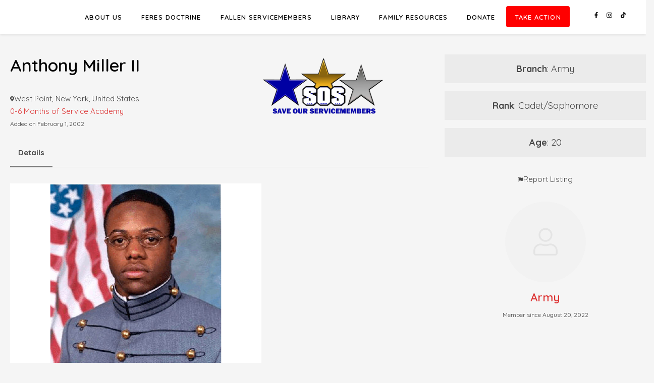

--- FILE ---
content_type: text/html; charset=UTF-8
request_url: https://saveourservicemembers.org/listing/anthony-miller-ii/
body_size: 19156
content:
<!DOCTYPE html>
<html lang="en" prefix="og: https://ogp.me/ns#">
<head>
	<meta charset="UTF-8">
	<meta name="viewport" content="width=device-width, initial-scale=1.0, maximum-scale=1.0, user-scalable=no" />

	
<!-- Search Engine Optimization by Rank Math - https://rankmath.com/ -->
<title>Anthony Miller II - Save Our Servicemembers</title>
<meta name="description" content="Category: Recruit Deaths; Branch: Army; Rank: Cadet/Sophomore; From: Temple Hills, Michigan; Death Location: West Point, New York, United States; Vendor: Army."/>
<meta name="robots" content="index, follow, max-snippet:-1, max-video-preview:-1, max-image-preview:large"/>
<link rel="canonical" href="https://saveourservicemembers.org/listing/anthony-miller-ii/" />
<meta property="og:locale" content="en_US" />
<meta property="og:type" content="article" />
<meta property="og:title" content="Anthony Miller II - Save Our Servicemembers" />
<meta property="og:description" content="Category: Recruit Deaths; Branch: Army; Rank: Cadet/Sophomore; From: Temple Hills, Michigan; Death Location: West Point, New York, United States; Vendor: Army." />
<meta property="og:url" content="https://saveourservicemembers.org/listing/anthony-miller-ii/" />
<meta property="og:site_name" content="Save Our Servicemembers" />
<meta property="og:updated_time" content="2023-01-19T03:29:10+00:00" />
<meta property="og:image" content="https://saveourservicemembers.org/wp-content/uploads/2022/08/Save-Our-Servicemembers-Fallen-Recruits_0019_Anthony-Miller-II.jpg" />
<meta property="og:image:secure_url" content="https://saveourservicemembers.org/wp-content/uploads/2022/08/Save-Our-Servicemembers-Fallen-Recruits_0019_Anthony-Miller-II.jpg" />
<meta property="og:image:width" content="800" />
<meta property="og:image:height" content="600" />
<meta property="og:image:alt" content="Anthony Miller II" />
<meta property="og:image:type" content="image/jpeg" />
<meta name="twitter:card" content="summary_large_image" />
<meta name="twitter:title" content="Anthony Miller II - Save Our Servicemembers" />
<meta name="twitter:description" content="Category: Recruit Deaths; Branch: Army; Rank: Cadet/Sophomore; From: Temple Hills, Michigan; Death Location: West Point, New York, United States; Vendor: Army." />
<meta name="twitter:image" content="https://saveourservicemembers.org/wp-content/uploads/2022/08/Save-Our-Servicemembers-Fallen-Recruits_0019_Anthony-Miller-II.jpg" />
<!-- /Rank Math WordPress SEO plugin -->

<link rel='dns-prefetch' href='//api.mapbox.com' />
<link rel='dns-prefetch' href='//www.googletagmanager.com' />
<link rel='dns-prefetch' href='//fonts.googleapis.com' />
<link rel="alternate" type="application/rss+xml" title="Save Our Servicemembers &raquo; Feed" href="https://saveourservicemembers.org/feed/" />
<link rel="alternate" type="application/rss+xml" title="Save Our Servicemembers &raquo; Comments Feed" href="https://saveourservicemembers.org/comments/feed/" />
<link rel="alternate" type="application/rss+xml" title="Save Our Servicemembers &raquo; Anthony Miller II Comments Feed" href="https://saveourservicemembers.org/listing/anthony-miller-ii/feed/" />
<link rel="alternate" title="oEmbed (JSON)" type="application/json+oembed" href="https://saveourservicemembers.org/wp-json/oembed/1.0/embed?url=https%3A%2F%2Fsaveourservicemembers.org%2Flisting%2Fanthony-miller-ii%2F" />
<link rel="alternate" title="oEmbed (XML)" type="text/xml+oembed" href="https://saveourservicemembers.org/wp-json/oembed/1.0/embed?url=https%3A%2F%2Fsaveourservicemembers.org%2Flisting%2Fanthony-miller-ii%2F&#038;format=xml" />
<style id='wp-img-auto-sizes-contain-inline-css' type='text/css'>
img:is([sizes=auto i],[sizes^="auto," i]){contain-intrinsic-size:3000px 1500px}
/*# sourceURL=wp-img-auto-sizes-contain-inline-css */
</style>
<link rel='stylesheet' id='wpapp-styles-css' href='https://saveourservicemembers.org/wp-content/plugins/wordpress-easy-paypal-payment-or-donation-accept-plugin/wpapp-styles.css?ver=5.1.4' type='text/css' media='all' />
<link rel='stylesheet' id='mapbox-css' href='https://api.mapbox.com/mapbox-gl-js/v2.7.0/mapbox-gl.css?ver=6.9' type='text/css' media='all' />
<link rel='stylesheet' id='mapbox-geocoder-css' href='https://api.mapbox.com/mapbox-gl-js/plugins/mapbox-gl-geocoder/v5.0.0/mapbox-gl-geocoder.css?ver=6.9' type='text/css' media='all' />
<link rel='stylesheet' id='fontawesome-css' href='https://saveourservicemembers.org/wp-content/plugins/hivepress/assets/css/fontawesome/fontawesome.min.css?ver=1.7.19' type='text/css' media='all' />
<link rel='stylesheet' id='fontawesome-solid-css' href='https://saveourservicemembers.org/wp-content/plugins/hivepress/assets/css/fontawesome/solid.min.css?ver=1.7.19' type='text/css' media='all' />
<link rel='stylesheet' id='fancybox-css' href='https://saveourservicemembers.org/wp-content/plugins/hivepress/node_modules/@fancyapps/fancybox/dist/jquery.fancybox.min.css?ver=1.7.19' type='text/css' media='all' />
<link rel='stylesheet' id='slick-css' href='https://saveourservicemembers.org/wp-content/plugins/hivepress/node_modules/slick-carousel/slick/slick.css?ver=1.7.19' type='text/css' media='all' />
<link rel='stylesheet' id='flatpickr-css' href='https://saveourservicemembers.org/wp-content/plugins/hivepress/node_modules/flatpickr/dist/flatpickr.min.css?ver=1.7.19' type='text/css' media='all' />
<link rel='stylesheet' id='select2-css' href='https://saveourservicemembers.org/wp-content/plugins/hivepress/node_modules/select2/dist/css/select2.min.css?ver=1.7.19' type='text/css' media='all' />
<link rel='stylesheet' id='intl-tel-input-css' href='https://saveourservicemembers.org/wp-content/plugins/hivepress/node_modules/intl-tel-input/build/css/intlTelInput.min.css?ver=1.7.19' type='text/css' media='all' />
<link rel='stylesheet' id='jquery-ui-css' href='https://saveourservicemembers.org/wp-content/plugins/hivepress/assets/css/jquery-ui.min.css?ver=1.7.19' type='text/css' media='all' />
<link rel='stylesheet' id='hivepress-grid-css' href='https://saveourservicemembers.org/wp-content/plugins/hivepress/assets/css/grid.min.css?ver=1.7.19' type='text/css' media='all' />
<link rel='stylesheet' id='hivepress-core-common-css' href='https://saveourservicemembers.org/wp-content/plugins/hivepress/assets/css/common.min.css?ver=1.7.19' type='text/css' media='all' />
<link rel='stylesheet' id='hivepress-core-frontend-css' href='https://saveourservicemembers.org/wp-content/plugins/hivepress/assets/css/frontend.min.css?ver=1.7.19' type='text/css' media='all' />
<link rel='stylesheet' id='hivepress-geolocation-css' href='https://saveourservicemembers.org/wp-content/plugins/hivepress-geolocation/assets/css/common.min.css?ver=1.3.9' type='text/css' media='all' />
<link rel='stylesheet' id='hivepress-geolocation-frontend-css' href='https://saveourservicemembers.org/wp-content/plugins/hivepress-geolocation/assets/css/frontend.min.css?ver=1.3.9' type='text/css' media='all' />
<style id='wp-emoji-styles-inline-css' type='text/css'>

	img.wp-smiley, img.emoji {
		display: inline !important;
		border: none !important;
		box-shadow: none !important;
		height: 1em !important;
		width: 1em !important;
		margin: 0 0.07em !important;
		vertical-align: -0.1em !important;
		background: none !important;
		padding: 0 !important;
	}
/*# sourceURL=wp-emoji-styles-inline-css */
</style>
<style id='wp-block-library-inline-css' type='text/css'>
:root{--wp-block-synced-color:#7a00df;--wp-block-synced-color--rgb:122,0,223;--wp-bound-block-color:var(--wp-block-synced-color);--wp-editor-canvas-background:#ddd;--wp-admin-theme-color:#007cba;--wp-admin-theme-color--rgb:0,124,186;--wp-admin-theme-color-darker-10:#006ba1;--wp-admin-theme-color-darker-10--rgb:0,107,160.5;--wp-admin-theme-color-darker-20:#005a87;--wp-admin-theme-color-darker-20--rgb:0,90,135;--wp-admin-border-width-focus:2px}@media (min-resolution:192dpi){:root{--wp-admin-border-width-focus:1.5px}}.wp-element-button{cursor:pointer}:root .has-very-light-gray-background-color{background-color:#eee}:root .has-very-dark-gray-background-color{background-color:#313131}:root .has-very-light-gray-color{color:#eee}:root .has-very-dark-gray-color{color:#313131}:root .has-vivid-green-cyan-to-vivid-cyan-blue-gradient-background{background:linear-gradient(135deg,#00d084,#0693e3)}:root .has-purple-crush-gradient-background{background:linear-gradient(135deg,#34e2e4,#4721fb 50%,#ab1dfe)}:root .has-hazy-dawn-gradient-background{background:linear-gradient(135deg,#faaca8,#dad0ec)}:root .has-subdued-olive-gradient-background{background:linear-gradient(135deg,#fafae1,#67a671)}:root .has-atomic-cream-gradient-background{background:linear-gradient(135deg,#fdd79a,#004a59)}:root .has-nightshade-gradient-background{background:linear-gradient(135deg,#330968,#31cdcf)}:root .has-midnight-gradient-background{background:linear-gradient(135deg,#020381,#2874fc)}:root{--wp--preset--font-size--normal:16px;--wp--preset--font-size--huge:42px}.has-regular-font-size{font-size:1em}.has-larger-font-size{font-size:2.625em}.has-normal-font-size{font-size:var(--wp--preset--font-size--normal)}.has-huge-font-size{font-size:var(--wp--preset--font-size--huge)}.has-text-align-center{text-align:center}.has-text-align-left{text-align:left}.has-text-align-right{text-align:right}.has-fit-text{white-space:nowrap!important}#end-resizable-editor-section{display:none}.aligncenter{clear:both}.items-justified-left{justify-content:flex-start}.items-justified-center{justify-content:center}.items-justified-right{justify-content:flex-end}.items-justified-space-between{justify-content:space-between}.screen-reader-text{border:0;clip-path:inset(50%);height:1px;margin:-1px;overflow:hidden;padding:0;position:absolute;width:1px;word-wrap:normal!important}.screen-reader-text:focus{background-color:#ddd;clip-path:none;color:#444;display:block;font-size:1em;height:auto;left:5px;line-height:normal;padding:15px 23px 14px;text-decoration:none;top:5px;width:auto;z-index:100000}html :where(.has-border-color){border-style:solid}html :where([style*=border-top-color]){border-top-style:solid}html :where([style*=border-right-color]){border-right-style:solid}html :where([style*=border-bottom-color]){border-bottom-style:solid}html :where([style*=border-left-color]){border-left-style:solid}html :where([style*=border-width]){border-style:solid}html :where([style*=border-top-width]){border-top-style:solid}html :where([style*=border-right-width]){border-right-style:solid}html :where([style*=border-bottom-width]){border-bottom-style:solid}html :where([style*=border-left-width]){border-left-style:solid}html :where(img[class*=wp-image-]){height:auto;max-width:100%}:where(figure){margin:0 0 1em}html :where(.is-position-sticky){--wp-admin--admin-bar--position-offset:var(--wp-admin--admin-bar--height,0px)}@media screen and (max-width:600px){html :where(.is-position-sticky){--wp-admin--admin-bar--position-offset:0px}}
/*# sourceURL=/wp-includes/css/dist/block-library/common.min.css */
</style>
<style id='classic-theme-styles-inline-css' type='text/css'>
/*! This file is auto-generated */
.wp-block-button__link{color:#fff;background-color:#32373c;border-radius:9999px;box-shadow:none;text-decoration:none;padding:calc(.667em + 2px) calc(1.333em + 2px);font-size:1.125em}.wp-block-file__button{background:#32373c;color:#fff;text-decoration:none}
/*# sourceURL=/wp-includes/css/classic-themes.min.css */
</style>
<link rel='stylesheet' id='chld_thm_cfg_parent-css' href='https://saveourservicemembers.org/wp-content/themes/bard-pro-premium/style.css?ver=6.9' type='text/css' media='all' />
<link rel='stylesheet' id='bard-style-css' href='https://saveourservicemembers.org/wp-content/themes/bard-pro-premium-child/style.css?ver=2.4.3' type='text/css' media='all' />
<link rel='stylesheet' id='bard-responsive-css' href='https://saveourservicemembers.org/wp-content/themes/bard-pro-premium/assets/css/responsive.css?ver=2.4.3' type='text/css' media='all' />
<link rel='stylesheet' id='fontello-css' href='https://saveourservicemembers.org/wp-content/themes/bard-pro-premium/assets/css/fontello.css?ver=2.4.3' type='text/css' media='all' />
<link rel='stylesheet' id='scrollbar-css' href='https://saveourservicemembers.org/wp-content/themes/bard-pro-premium/assets/css/perfect-scrollbar.css?ver=6.9' type='text/css' media='all' />
<link rel='stylesheet' id='bard_enqueue_Armata-css' href='https://fonts.googleapis.com/css?family=Armata%3A100%2C200%2C300%2C400%2C400i%2C500%2C600%2C700%2C800%2C900&#038;ver=1.0.0' type='text/css' media='all' />
<link rel='stylesheet' id='bard_enqueue_Quicksand-css' href='https://fonts.googleapis.com/css?family=Quicksand%3A100%2C200%2C300%2C400%2C400i%2C500%2C600%2C700%2C800%2C900&#038;ver=1.0.0' type='text/css' media='all' />
<link rel='stylesheet' id='newsletter-css' href='https://saveourservicemembers.org/wp-content/plugins/newsletter/style.css?ver=9.1.1' type='text/css' media='all' />
<link rel='stylesheet' id='newsletter-popup-css' href='https://saveourservicemembers.org/wp-content/plugins/newsletter/subscription/assets/popup.css?ver=9.1.1' type='text/css' media='all' />
<script type="text/javascript" src="https://saveourservicemembers.org/wp-includes/js/jquery/jquery.min.js?ver=3.7.1" id="jquery-core-js"></script>
<script type="text/javascript" src="https://saveourservicemembers.org/wp-includes/js/jquery/jquery-migrate.min.js?ver=3.4.1" id="jquery-migrate-js"></script>
<script type="text/javascript" id="zxcvbn-async-js-extra">
/* <![CDATA[ */
var _zxcvbnSettings = {"src":"https://saveourservicemembers.org/wp-includes/js/zxcvbn.min.js"};
//# sourceURL=zxcvbn-async-js-extra
/* ]]> */
</script>
<script type="text/javascript" src="https://saveourservicemembers.org/wp-includes/js/zxcvbn-async.min.js?ver=1.0" id="zxcvbn-async-js"></script>

<!-- Google tag (gtag.js) snippet added by Site Kit -->
<!-- Google Analytics snippet added by Site Kit -->
<script type="text/javascript" src="https://www.googletagmanager.com/gtag/js?id=G-HVYNMX5GPY" id="google_gtagjs-js" async></script>
<script type="text/javascript" id="google_gtagjs-js-after">
/* <![CDATA[ */
window.dataLayer = window.dataLayer || [];function gtag(){dataLayer.push(arguments);}
gtag("set","linker",{"domains":["saveourservicemembers.org"]});
gtag("js", new Date());
gtag("set", "developer_id.dZTNiMT", true);
gtag("config", "G-HVYNMX5GPY");
//# sourceURL=google_gtagjs-js-after
/* ]]> */
</script>
<link rel="https://api.w.org/" href="https://saveourservicemembers.org/wp-json/" /><link rel="EditURI" type="application/rsd+xml" title="RSD" href="https://saveourservicemembers.org/xmlrpc.php?rsd" />
<meta name="generator" content="WordPress 6.9" />
<link rel='shortlink' href='https://saveourservicemembers.org/?p=1448' />
<meta name="generator" content="Site Kit by Google 1.170.0" />		<script type="text/javascript">
				(function(c,l,a,r,i,t,y){
					c[a]=c[a]||function(){(c[a].q=c[a].q||[]).push(arguments)};t=l.createElement(r);t.async=1;
					t.src="https://www.clarity.ms/tag/"+i+"?ref=wordpress";y=l.getElementsByTagName(r)[0];y.parentNode.insertBefore(t,y);
				})(window, document, "clarity", "script", "f750zuz8ai");
		</script>
		<meta property="og:image" content="https://saveourservicemembers.org/wp-content/uploads/2022/08/Save-Our-Servicemembers-Fallen-Recruits_0019_Anthony-Miller-II.jpg"/><meta property="og:image:width" content="800"/><meta property="og:image:height" content="600"/><meta property="og:title" content="Anthony Miller II"/><meta property="og:description" content="Category: Recruit Deaths; Branch: Army; Rank: Cadet/Sophomore; From: Temple Hills, Michigan; Death Location: West Point, New York, United States; Vendor: Army." /><meta property="og:url" content="https://saveourservicemembers.org/listing/anthony-miller-ii/"/><meta property="og:type" content="website"><meta property="og:locale" content="en" /><meta property="og:site_name" content="Save Our Servicemembers"/><style id="bard_dynamic_css">body {background-color: #ffffff;}#top-bar,#top-menu .sub-menu {background-color: #ffffff;}#top-bar a {color: #000000;}#top-menu .sub-menu,#top-menu .sub-menu a {border-color: rgba(0,0,0, 0.05);}#top-bar a:hover,#top-bar li.current-menu-item > a,#top-bar li.current-menu-ancestor > a,#top-bar .sub-menu li.current-menu-item > a,#top-bar .sub-menu li.current-menu-ancestor > a {color: #00a9ff;}.header-logo a,.site-description,.header-socials-icon {color: #111111;}.site-description:before,.site-description:after {background: #111111;}.header-logo a:hover,.header-socials-icon:hover {color: #111111;}.entry-header {background-color: #ffffff;}#main-nav,#main-menu .sub-menu,#main-nav #s {background-color: #ffffff;}#main-nav a,#main-nav .svg-inline--fa,#main-nav #s {color: #000000;}.main-nav-sidebar div span,.mobile-menu-btn span,.btn-tooltip {background-color: #000000;}.btn-tooltip:before {border-top-color: #000000;}#main-nav {box-shadow: 0px 1px 5px rgba(0,0,0, 0.1);}#main-menu .sub-menu,#main-menu .sub-menu a {border-color: rgba(0,0,0, 0.05);}#main-nav #s::-webkit-input-placeholder { /* Chrome/Opera/Safari */color: rgba(0,0,0, 0.7);}#main-nav #s::-moz-placeholder { /* Firefox 19+ */color: rgba(0,0,0, 0.7);}#main-nav #s:-ms-input-placeholder { /* IE 10+ */color: rgba(0,0,0, 0.7);}#main-nav #s:-moz-placeholder { /* Firefox 18- */color: rgba(0,0,0, 0.7);}#main-nav a:hover,#main-nav .svg-inline--fa:hover,#main-nav li.current-menu-item > a,#main-nav li.current-menu-ancestor > a,#main-nav .sub-menu li.current-menu-item > a,#main-nav .sub-menu li.current-menu-ancestor > a {color: #dd3333;}.main-nav-sidebar:hover div span {background-color: #dd3333;}/* Background */.sidebar-alt,.main-content,.featured-slider-area,#featured-links,.page-content select,.page-content input,.page-content textarea,.page-content #featured-links h6 {background-color: #ffffff;}.featured-link .cv-inner {border-color: rgba(255,255,255, 0.4);}.featured-link:hover .cv-inner {border-color: rgba(255,255,255, 0.8);}.bard_promo_box_widget h6 {background-color: #ffffff;}.bard_promo_box_widget .promo-box:after{border-color: #ffffff;}/* Text */.page-content,.page-content select,.page-content input,.page-content textarea,.page-content .bard-widget a,.bard_promo_box_widget h6 {color: #464646;}/* Title */.page-content h1,.page-content h1,.page-content h2,.page-content h3,.page-content h4,.page-content h5,.page-content h6,.page-content .post-title a,.page-content .post-author a,.page-content .author-description h3 a,.page-content .related-posts h5 a,.page-content .blog-pagination .previous-page a,.page-content .blog-pagination .next-page a,blockquote,.page-content .post-share a,.page-content .comment-author,.page-content .read-more a {color: #030303;}.sidebar-alt-close-btn span,.widget_mc4wp_form_widget .widget-title h4:after,.widget_wysija .widget-title h4:after {background-color: #030303;}.page-content .read-more a:hover,.page-content .post-title a:hover {color: rgba(3,3,3, 0.75);}/* Meta */.page-content .post-author,.page-content .post-meta,.page-content .post-meta a,.page-content .related-post-date,.page-content .comment-meta a,.page-content .author-share a,.page-content .post-tags a,.page-content .tagcloud a,.widget_categories li,.widget_archive li,.bard-subscribe-text p,.rpwwt-post-author,.rpwwt-post-categories,.rpwwt-post-date,.rpwwt-post-comments-number,.single-navigation span,.comment-notes {color: #a1a1a1;}.page-content input::-webkit-input-placeholder { /* Chrome/Opera/Safari */color: #a1a1a1;}.page-content input::-moz-placeholder { /* Firefox 19+ */color: #a1a1a1;}.page-content input:-ms-input-placeholder { /* IE 10+ */color: #a1a1a1;}.page-content input:-moz-placeholder { /* Firefox 18- */color: #a1a1a1;}/* Accent */.page-content a,.post-categories,#page-wrap .bard-widget.widget_text a,#page-wrap .bard-widget.bard_author_widget a,.scrolltop,.required {color: #dd3333;}/* Disable TMP.page-content .elementor a,.page-content .elementor a:hover {color: inherit;}*/.page-content .widget-title h4 {border-top-color: #dd3333; }.ps-container > .ps-scrollbar-y-rail > .ps-scrollbar-y,.read-more a:after {background: #dd3333;}.page-content a:hover,.scrolltop:hover {color: rgba(221,51,51, 0.8);}blockquote {border-color: #dd3333;}.slide-caption {color: #ffffff;background: #dd3333;}.page-content .wprm-rating-star svg polygon {stroke: #dd3333;}.page-content .wprm-rating-star-full svg polygon,.page-content .wprm-comment-rating svg path,.page-content .comment-form-wprm-rating svg path{fill: #dd3333;}/* Selection */::-moz-selection {color: #ffffff;background: #1e73be;}::selection {color: #ffffff;background: #1e73be;}/* Border */.page-content .post-footer,.blog-list-style,.page-content .author-description,.page-content .single-navigation,.page-content .related-posts,.page-content .entry-comments,.widget-title h4,.page-content .bard-widget li,.page-content #wp-calendar,.page-content #wp-calendar caption,.page-content #wp-calendar tbody td,.page-content .widget_nav_menu li a,.page-content .widget_pages li a,.page-content .tagcloud a,.page-content select,.page-content input,.page-content textarea,.post-tags a,.gallery-caption,.wp-caption-text,table tr,table th,table td,pre,.page-content .wprm-recipe-instruction,.page-content .social-icons a {border-color: #e8e8e8;}.page-content .wprm-recipe {box-shadow: 0 0 3px 1px #e8e8e8;}hr,.border-divider,#main-menu > li:after {background-color: #e8e8e8;}.sticky,.bard-widget.widget_mc4wp_form_widget,.bard-widget.widget_wysija,.wprm-recipe-details-container,.wprm-recipe-notes-container p {background-color: #f6f6f6;}/* Buttons */.widget_search .svg-fa-wrap,.widget_search #searchsubmit,.page-content input.submit,.page-content .blog-pagination.numeric a,.page-content .blog-pagination.load-more a,.page-content .post-password-form input[type="submit"],.page-content .wpcf7 [type="submit"],.page-content .wprm-recipe-print,.page-content .wprm-jump-to-recipe-shortcode,.page-content .wprm-print-recipe-shortcode {color: #ffffff;background-color: #ff0000;}.page-content input.submit:hover,.page-content .blog-pagination.numeric a:hover,.page-content .blog-pagination.numeric span,.page-content .blog-pagination.load-more a:hover,.page-content .widget_mc4wp_form_widget input[type="submit"],.page-content .widget_wysija input[type="submit"],.page-content .post-password-form input[type="submit"]:hover,.page-content .wpcf7 [type="submit"]:hover,.page-content .wprm-recipe-print:hover,.page-content .wprm-jump-to-recipe-shortcode:hover,.page-content .wprm-print-recipe-shortcode:hover {color: #ffffff;background-color: #b2002f;}/* Image Overlay */.image-overlay,#infscr-loading,.page-content h4.image-overlay,.image-overlay a,.page-content .image-overlay a,#featured-slider .slider-dots,.header-slider-dots {color: #ffffff;}.header-slider-dots .slick-active,.entry-header-slider .slick-arrow,.post-slider .slick-arrow,#featured-slider .slick-arrow,.slider-title:after {background: #ffffff;}.image-overlay,#infscr-loading,.page-content h4.image-overlay {background-color: rgba(73,73,73, 0.3);}/* Background */#page-footer,#page-footer select,#page-footer input,#page-footer textarea {background-color: #ffffff;}.footer-socials,.footer-widgets,.instagram-title h4 {background-color: #ffffff;}/* Text */#page-footer,#page-footer a,#page-footer select,#page-footer input,#page-footer textarea {color: #222222;}/* Title */#page-footer h1,#page-footer h2,#page-footer h3,#page-footer h4,#page-footer h5,#page-footer h6,#page-footer .footer-socials a {color: #111111;}/* Accent */#page-footer a:hover,#page-footer .copyright-info a:hover,#page-footer .footer-menu-container a:hover {color: #1e73be;}/* Border */#page-footer a,.alt-widget-title,#page-footer .bard-widget li,#page-footer #wp-calendar,#page-footer #wp-calendar caption,#page-footer #wp-calendar th,#page-footer #wp-calendar td,#page-footer .widget_nav_menu li a,#page-footer .social-icons a,#page-footer select,#page-footer input,#page-footer textarea,.footer-widgets {border-color: #e8e8e8;}#page-footer hr {background-color: #e8e8e8;}/* Copyright */.footer-copyright {background-color: #efefef;}.copyright-info,#page-footer .copyright-info a,.footer-menu-container,#page-footer .footer-menu-container a {color: #303030;}.bard-preloader-wrap {background-color: #ffffff;}@media screen and ( max-width: 768px ) {.featured-slider-area {display: none;}}@media screen and ( max-width: 768px ) {#featured-links {display: none;}}@media screen and ( max-width: 640px ) {.related-posts {display: none;}}.header-logo a {font-family: 'Armata';font-size: 160px;line-height: 160px;letter-spacing: 0px;font-weight: 400;}.header-logo .site-description {font-size: 15px;}#top-menu li a {font-family: 'Quicksand';font-size: 11px;line-height: 49px;letter-spacing: 1.1px;font-weight: 600;}.top-bar-socials a {font-size: 11px;line-height: 49px;}#top-bar .mobile-menu-btn {line-height: 49px;}#top-menu .sub-menu > li > a {font-size: 10px;line-height: 3.7;letter-spacing: 0.8px;}@media screen and ( max-width: 979px ) {.top-bar-socials {float: none !important;}.top-bar-socials a {line-height: 40px !important;}}#main-menu li a {font-family: 'Quicksand';font-size: 13px;line-height: 59px;letter-spacing: 1.1px;font-weight: 600;}#mobile-menu li {font-family: 'Quicksand';font-size: 13px;line-height: 3.6;letter-spacing: 1.1px;font-weight: 600;}.main-nav-search,.main-nav-socials-trigger {line-height: 59px;font-size: 13px;}#main-nav #s {font-size: 13px;line-height: 60px;}#main-menu li.menu-item-has-children>a:after {font-size: 13px;}#main-nav {min-height:59px;}.main-nav-sidebar,.random-post-btn {height:59px;}#main-menu .sub-menu > li > a,#mobile-menu .sub-menu > li {font-size: 12px;line-height: 3.5;letter-spacing: 1.1px;}.mobile-menu-btn {font-size: 15px;line-height: 59px;}.main-nav-socials a {font-size: 12px;line-height: 59px;}.random-post-btn {font-size: 15px;line-height: 59px;}#top-menu li a,#main-menu li a,#mobile-menu li {text-transform: uppercase;}#wp-calendar thead th,#wp-calendar caption,h1,h2,h3,h4,h5,h6,#reply-title,#reply-title a,.comments-area #submit,.blog-pagination {font-family: 'Quicksand';}/* font size 34px */h1 {font-size: 34px;}/* font size 30px */h2 {font-size: 30px;}/* font size 26px */h3 {font-size: 26px;}/* font size 22px */h4 {font-size: 22px;}/* font size 18px */h5,.page-content .wprm-recipe-name,.page-content .wprm-recipe-header {font-size: 18px;}/* font size 14px */h6 {font-size: 14px;}/* font size 31px */.slider-title {font-size: 31px;line-height: 46px;letter-spacing: 1.9px;}/* font size 14px */.category-description h3,.author-description h3,.related-posts h3,#reply-title,#reply-title a,.comment-title h2,.comment-title,.bard_author_widget h3,.alt-widget-title h4 {font-size: 14px;}/* font size 13px */.single-navigation > div h5,.comment-author {font-size: 13px;}/* font size 12px */.widget-title h4 {font-size: 12px;}.post-title,.page-title,.woocommerce div.product .product_title,.woocommerce ul.products li.product .woocommerce-loop-category__title,.woocommerce ul.products li.product .woocommerce-loop-product__title,.woocommerce ul.products li.product h3 {line-height: 31px;}.blog-classic-style .post-title,.single .post-title,.page-title {font-size: 22px;}@media screen and ( max-width: 640px ) {.blog-classic-style .post-title {font-size: 16px;}}.blog-list-style .post-title,.blog-grid-style .post-title {font-size: 16px;}/* letter spacing 1px */.blog-list-style .post-title,.blog-grid-style .post-title.single-navigation > div h5,.alt-widget-title h4 {letter-spacing: 1.5px;}/* letter spacing 0.5px */.post-title,.page-title,.widget-title h4,.category-description h3,.author-description h3,.related-posts h3,#reply-title,#reply-title a,.comment-title h2,.comment-title,.bard_author_widget h3,.comment-author {letter-spacing: 1px;}/* font weight */h1,h2,h3,h4,h5,h6,#reply-title {font-weight: 600;}.slider-title,.post-title,.page-title,.woocommerce div.product .product_title,.woocommerce ul.products li.product .woocommerce-loop-category__title,.woocommerce ul.products li.product .woocommerce-loop-product__title,.woocommerce ul.products li.product h3 {font-style: normal;}.slider-title,.post-title,.page-title,.woocommerce div.product .product_title,.woocommerce ul.products li.product .woocommerce-loop-category__title,.woocommerce ul.products li.product .woocommerce-loop-product__title,.woocommerce ul.products li.product h3 {text-transform: uppercase;}body,.header-logo .site-description,#featured-links h6,.bard_promo_box_widget h6,.instagram-title h4,input,textarea,select,.bard-subscribe-text h4,.widget_wysija_cont .updated,.widget_wysija_cont .error,.widget_wysija_cont .xdetailed-errors,#infscr-loading {font-family: 'Quicksand';}body {font-size: 15px;line-height: 25px;font-weight: 400;}/* letter spacing 0 */body,.widget_recent_comments li,.widget_meta li,.widget_recent_comments li,.widget_pages > ul > li,.widget_archive li,.widget_categories > ul > li,.widget_recent_entries ul li,.widget_nav_menu li,.related-post-date,.post-media .image-overlay a,.rpwwt-post-title {letter-spacing: 0px;}/* letter spacing 0.5 + */.post-media .image-overlay span {letter-spacing: 0.5px;}/* letter spacing 1 + */#main-nav #searchform input,.instagram-title h4,.bard-subscribe-text h4,.page-404 p,#wp-calendar caption,.related-posts h5 a {letter-spacing: 1px;}/* letter spacing 1.5 + */#featured-links h6,.bard_promo_box_widget h6,.comments-area #submit,.page-content .blog-pagination.default .previous-page a,.page-content .blog-pagination.default .next-page a {letter-spacing: 1.5px;}/* letter spacing 2 + */.tagcloud a,.widget_mc4wp_form_widget input[type='submit'],.widget_wysija input[type='submit'],.slider-read-more a,.read-more a,.blog-pagination a,.blog-pagination span {letter-spacing: 2px;}.post-categories a {letter-spacing: 1.7px;}/* font size 18px */.post-media .image-overlay p,.post-media .image-overlay a {font-size: 17px;}/* font size 16px */blockquote {font-size: 16px;}/* font size 14px */.single .post-footer,.blog-classic-style .post-footer,input,textarea,select,.wp-caption-text,.author-share a,#featured-links h6,.bard_promo_box_widget h6,#wp-calendar,.instagram-title h4,.footer-socials a,.comment-notes,.widget_search .svg-fa-wrap {font-size: 14px;}/* font size 13px */.slider-categories,.slider-read-more a,.blog-grid-style .post-footer,.post-meta,.read-more a,.blog-pagination a,.blog-pagination span,.rpwwt-post-author,.rpwwt-post-categories,.rpwwt-post-date,.rpwwt-post-comments-number,.footer-socials-icon,.copyright-info,.footer-menu-container,.comment-reply-link {font-size: 13px;}/* font size 12px */.post-categories a,.post-tags a,.widget_recent_entries ul li span,#wp-calendar caption,#wp-calendar tfoot #prev a,#wp-calendar tfoot #next a,.related-posts h5 a,.related-post-date,.page-content .blog-pagination.default .previous-page a,.page-content .blog-pagination.default .next-page a {font-size: 12px;}/* font size 11px */.comment-meta,.tagcloud a,.single-navigation span,.comments-area #submit {font-size: 11px !important;}.boxed-wrapper {max-width: 1160px;}.sidebar-alt {max-width: 310px;left: -310px; padding: 85px 35px 0px;}.sidebar-left,.sidebar-right {width: 272px;}[data-layout*="rsidebar"] .main-container,[data-layout*="lsidebar"] .main-container {float: left;width: calc(100% - 272px);width: -webkit-calc(100% - 272px);}[data-layout*="lrsidebar"] .main-container {width: calc(100% - 544px);width: -webkit-calc(100% - 544px);}[data-layout*="fullwidth"] .main-container {width: 100%;}#top-bar > div,#main-nav > div,#featured-links,.main-content,.page-footer-inner,.featured-slider-area.boxed-wrapper {padding-left: 40px;padding-right: 40px;}.bard-instagram-widget #sb_instagram {max-width: none !important;}.bard-instagram-widget #sbi_images {display: -webkit-box;display: -ms-flexbox;display: flex;}.bard-instagram-widget #sbi_images .sbi_photo {height: auto !important;}.bard-instagram-widget #sbi_images .sbi_photo img {display: block !important;}.bard-widget #sbi_images .sbi_photo {height: auto !important;}.bard-widget #sbi_images .sbi_photo img {display: block !important;}#top-bar {position: absolute;left: 0;z-index: 1005;width: 100%;background-color: transparent !important;box-shadow: none;}@media screen and ( max-width: 979px ) {.top-bar-socials {float: none !important;}.top-bar-socials a {line-height: 40px !important;}}.entry-header:not(.html-image) {height: 110px;background-size: cover;}.entry-header-slider div {height: 110px;}.entry-header {background-position: center center;}.entry-header {background-color: transparent !important;}.btn-tooltip {display: none !important;}.header-logo {padding-top: 30px;}.logo-img {max-width: 240px;}.header-logo a:not(.logo-img),.site-description {display: none;}#main-nav {text-align: center;}.main-nav-icons.main-nav-socials-mobile {left: 40px;}.main-nav-socials-trigger {position: absolute;top: 0px;left: 40px;}.main-nav-buttons + .main-nav-socials-trigger {left: 80px;}.main-nav-buttons {position: absolute;top: 0px;left: 40px;z-index: 1;}.main-nav-icons {position: absolute;top: 0px;right: 40px;z-index: 2;}#featured-slider.boxed-wrapper {max-width: 1160px;}.slider-item-bg {height: 540px;}#featured-links .featured-link {margin-right: 25px;}#featured-links .featured-link:last-of-type {margin-right: 0;}#featured-links .featured-link {width: calc( (100% - 0px) / 1 - 1px);width: -webkit-calc( (100% - 0px) / 1 - 1px);}.featured-link:nth-child(2) .cv-inner {display: none;}.featured-link:nth-child(3) .cv-inner {display: none;}.featured-link:nth-child(4) .cv-inner {display: none;}.featured-link:nth-child(5) .cv-inner {display: none;}.blog-grid > li,.main-container .featured-slider-area {margin-bottom: 35px;}@media screen and ( min-width: 979px ) {[data-layout*="col2"] .blog-classic-style:nth-last-of-type(-n+1),[data-layout*="list"] .blog-list-style:nth-last-of-type(-n+1) {margin-bottom: 0;}[data-layout*="col2"] .blog-grid-style:nth-last-of-type(-n+2) { margin-bottom: 0;}[data-layout*="col3"] .blog-grid-style:nth-last-of-type(-n+3) { margin-bottom: 0;}[data-layout*="col4"] .blog-grid-style:nth-last-of-type(-n+4) { margin-bottom: 0;}}@media screen and ( min-width: 979px ) {[data-layout*="col2"] .blog-classic-style:nth-last-of-type(-n+1),[data-layout*="list"] .blog-list-style:nth-last-of-type(-n+1) {margin-bottom: 0;}[data-layout*="col2"] .blog-grid-style:nth-last-of-type(-n+2) { margin-bottom: 0;}[data-layout*="col3"] .blog-grid-style:nth-last-of-type(-n+3) { margin-bottom: 0;}[data-layout*="col4"] .blog-grid-style:nth-last-of-type(-n+4) { margin-bottom: 0;}}@media screen and ( max-width: 640px ) {.blog-grid > li:nth-last-of-type(-n+1) {margin-bottom: 0;}}.blog-grid-style {display: inline-block;vertical-align: top;margin-right: 32px;}[data-layout*="col2"] .blog-grid-style {width: calc((100% - 32px ) / 2 - 1px);width: -webkit-calc((100% - 32px ) / 2 - 1px);}[data-layout*="col3"] .blog-grid-style {width: calc((100% - 2 * 32px ) / 3 - 2px);width: -webkit-calc((100% - 2 * 32px ) / 3 - 2px);}[data-layout*="col4"] .blog-grid-style {width: calc((100% - 3 * 32px ) / 4 - 1px);width: -webkit-calc((100% - 3 * 32px ) / 4 - 1px);}[data-layout*="rsidebar"] .sidebar-right {padding-left: 32px;}[data-layout*="lsidebar"] .sidebar-left {padding-right: 32px;}[data-layout*="lrsidebar"] .sidebar-right {padding-left: 32px;}[data-layout*="lrsidebar"] .sidebar-left {padding-right: 32px;}@media screen and ( min-width: 1050px ) {[data-layout*="col4"] .blog-grid-style:nth-of-type(4n+4) {margin-right: 0;}}@media screen and ( max-width: 1050px ) and ( min-width: 979px ) {[data-layout*="col4"] .blog-grid-style:nth-of-type(3n+3) {margin-right: 0;}}@media screen and ( min-width: 979px ) {[data-layout*="col2"] .blog-grid-style:nth-of-type(2n+2),[data-layout*="col3"] .blog-grid-style:nth-of-type(3n+3) {margin-right: 0;}}@media screen and ( max-width: 979px ) {[data-layout*="col2"] .blog-grid-style:nth-of-type(2n),[data-layout*="col3"] .blog-grid-style:nth-of-type(2n),[data-layout*="col4"] .blog-grid-style:nth-of-type(2n) {margin-right: 0;}}.blog-grid .post-header,.blog-list-style .read-more,.blog-list-style .post-share {text-align: left;}.border-divider {float: left;}p.has-drop-cap:not(:focus)::first-letter {float: left;margin: 6px 9px 0 -1px;font-family: 'Quicksand';font-weight: normal;font-style: normal;font-size: 81px;line-height: 65px;text-align: center;text-transform: uppercase;color: #030303;}@-moz-document url-prefix() {p.has-drop-cap:not(:focus)::first-letter {margin-top: 10px !important;}}.page [data-dropcaps*='yes'] .post-content > p:first-of-type:first-letter {float: left;margin: 0px 12px 0 0;font-family: 'Quicksand';font-style: normal;font-size: 80px;line-height: 65px;text-align: center;text-transform: uppercase;color: #030303;}@-moz-document url-prefix() {.page [data-dropcaps*='yes'] .post-content > p:first-of-type:first-letter {margin-top: 10px !important;}}.footer-widgets .page-footer-inner > .bard-widget {width: 30%;margin-right: 5%;}.footer-widgets .page-footer-inner > .bard-widget:nth-child(3n+3) {margin-right: 0;}.footer-widgets .page-footer-inner > .bard-widget:nth-child(3n+4) {clear: both;}#loadFacebookG{width:35px;height:35px;display:block;position:relative;margin:auto}.facebook_blockG{background-color:#dd3333;border:1px solid #dd3333;float:left;height:25px;margin-left:2px;width:7px;opacity:.1;animation-name:bounceG;-o-animation-name:bounceG;-ms-animation-name:bounceG;-webkit-animation-name:bounceG;-moz-animation-name:bounceG;animation-duration:1.235s;-o-animation-duration:1.235s;-ms-animation-duration:1.235s;-webkit-animation-duration:1.235s;-moz-animation-duration:1.235s;animation-iteration-count:infinite;-o-animation-iteration-count:infinite;-ms-animation-iteration-count:infinite;-webkit-animation-iteration-count:infinite;-moz-animation-iteration-count:infinite;animation-direction:normal;-o-animation-direction:normal;-ms-animation-direction:normal;-webkit-animation-direction:normal;-moz-animation-direction:normal;transform:scale(0.7);-o-transform:scale(0.7);-ms-transform:scale(0.7);-webkit-transform:scale(0.7);-moz-transform:scale(0.7)}#blockG_1{animation-delay:.3695s;-o-animation-delay:.3695s;-ms-animation-delay:.3695s;-webkit-animation-delay:.3695s;-moz-animation-delay:.3695s}#blockG_2{animation-delay:.496s;-o-animation-delay:.496s;-ms-animation-delay:.496s;-webkit-animation-delay:.496s;-moz-animation-delay:.496s}#blockG_3{animation-delay:.6125s;-o-animation-delay:.6125s;-ms-animation-delay:.6125s;-webkit-animation-delay:.6125s;-moz-animation-delay:.6125s}@keyframes bounceG{0%{transform:scale(1.2);opacity:1}100%{transform:scale(0.7);opacity:.1}}@-o-keyframes bounceG{0%{-o-transform:scale(1.2);opacity:1}100%{-o-transform:scale(0.7);opacity:.1}}@-ms-keyframes bounceG{0%{-ms-transform:scale(1.2);opacity:1}100%{-ms-transform:scale(0.7);opacity:.1}}@-webkit-keyframes bounceG{0%{-webkit-transform:scale(1.2);opacity:1}100%{-webkit-transform:scale(0.7);opacity:.1}}@-moz-keyframes bounceG{0%{-moz-transform:scale(1.2);opacity:1}100%{-moz-transform:scale(0.7);opacity:.1}}</style><style id="bard_predefined_custom_css"></style><link rel="icon" href="https://saveourservicemembers.org/wp-content/uploads/2022/11/sos-flavicon-75x75.webp" sizes="32x32" />
<link rel="icon" href="https://saveourservicemembers.org/wp-content/uploads/2022/11/sos-flavicon.webp" sizes="192x192" />
<link rel="apple-touch-icon" href="https://saveourservicemembers.org/wp-content/uploads/2022/11/sos-flavicon.webp" />
<meta name="msapplication-TileImage" content="https://saveourservicemembers.org/wp-content/uploads/2022/11/sos-flavicon.webp" />
		<style type="text/css" id="wp-custom-css">
			/* 2nd menu in top bar if using - Take Action button */

#top-bar a, #top-bar li.current-menu-item > a, #top-bar li.current-menu-ancestor > a, #top-bar .sub-menu li.current-menu-item > a, #top-bar .sub-menu li.current-menu-ancestor > a {
	color: #ffffff;font-weight:700!important;background-color:red;	
border-radius:6px; padding-left:1em; padding-right:1em;}

#top-bar a:hover, #top-bar li.current-menu-item > a, #top-bar li.current-menu-ancestor > a, #top-bar .sub-menu li.current-menu-item > a, #top-bar .sub-menu li.current-menu-ancestor > a {
	color: #000000;
}

#top-menu li a{
font-size: .8rem;
line-height: 2rem;
	margin-top:7%;
}

#top-bar .top-bar-socials a {
	font-size:.9rem;
	color:#000000;background-color:#ffffff;
}

#top-bar .top-bar-socials a:hover {color:blue;
}

/* Remove dots on Nav */
#main-menu > li:after {
	content:none;
}

/* Take Action Button */

#main-menu li a{
	line-height:3!important;
	box-sizing: border-box;
	padding-bottom:2%;
	margin:3px 0 10px 0;
}

.menu-item-2477 {
	box-sizing: content-box;
max-height:2rem;
	align-items:center;
	margin-top:2%;
	padding:0 0 10px 0!important;
	background-color:red;
	border-radius:4px;
}
.menu-item-2477 a {
color:#ffffff!important;
}
.menu-item-2477 a:hover {
	color:cyan!important;
	text-shadow: 1px 1px 5px black;
	z-index:10;
}

/* BODY */
body{
	background-color:whitesmoke;
}
 


/*  POSTS  */

.recent-posts {
	margin-top:5%;
}
.single article {
	margin:0 10%;
}
.wp-block-latest-posts.wp-block-latest-posts__list li {
	margin-top:1%!important;
}



/* Logo & header image changes- affects whole site */

.cvr-container, .cvr-outer, .cvr-inner {
height:auto;
}

.post-content {
	min-height:70vh;
}

.page-id-78 div.header-logo {
	margin-top:60px;
	margin-bottom:2%;
}
div.header-logo {
	margin-top:50px;
	margin-bottom:2%;
}


/*     Homepage Changes     */

.page-id-78 .post-header {
	margin-top:25%;
}
.wp-block-cover.alignfull.has-parallax.home-hero{
min-height:500px!important;
}

.post-content ul, .woocommerce-product-details__short-description ul, .woocommerce-Tabs-panel--description ul {
	list-style:none;
}
/* Homepage sections paddings */


.wp-block-cover,.wp-block-cover-image section.home-hero{
	width:100%;	
}

.page-id-78 .main-content{
	padding:0;
	display:flex;
	margin:auto;
	max-width:1200px;
}

.page-id-78 .main-content .post-content.wp-block-group{
	display:flex;
	margin:auto;
	padding: 0 5%;
	max-width:1200px;	
}

.home-hero {
		box-shadow: 0 1px 3px 2px darkgray;
}

.page-id-78 .sec-commit li{
	list-style:none;
	margin-bottom:2rem;
}

.f1 h3, .f2 h3, .f3 h3 {
	text-align: center!important;
}

@media screen and (min-width: 320px ) {
	
	.post-header {
			margin-top:20%;
}

	div.header-logo {
		margin-top:70px;
		max-width:60%;
		margin-left: auto;
		margin-right: auto;
	}
	
		.menu-item-2477 {
		margin-top:0;
	}
	
	.page-id-78 .main-content {
		padding:0;
		width:100%;
	}
	
	.post-header {
			margin-top:30%;
}
	
	.page-id-78 .main-content .post-content .wp-block-group .home-hero{
		padding:0;
	}
	
	.home-hero{
		padding:0;
		margin:0;
	}
		.home-hero h2{
	font-size: 1.2rem;
			margin-top:20%;
			padding:1%;
}
	.page-id-78 .home-hero p{
		font-size:1.1rem;
		padding:4% 1rem;
	}
		.home-hero .wp-block-buttons>.wp-block-button.has-custom-font-size .wp-block-button__link {
		font-size:1rem;
		padding:.5em .9em;
			
	}
	.sec-news ul, .article-1{
	padding:0;
}
	
	
	.page-id-78 .section-2 p, .page-id-78 .sec-news p, .page-id-78 .sec-commit li {
		font-size: 1.2rem;
		
	}
	

.page-id-78 .main-content .post-content .wp-block-group {
	padding:0 2%;
}

	.page-id-78 .main-content .post-content .section-2 p{
		padding:2px 1px;
	}
	.page-id-78 .section-2 h3 {
		padding-top:2rem;
		margin-left:-3%!important;
		text-align:left;
	}
	.page-id-78 .main-content .post-content .commit h3{
		padding-top:5%!important;
	}
	.page-id-78 h3 {
		font-size:1.1rem;
		padding: 4%;
		text-align:left;
	}
	.wp-block-post-template.is-flex-container.is-flex-container.columns-3>li {
width:calc(100% - .83333em);
		list-style:none;
}
	.sec-news ul{
		list-style:none;
	}
}

@media screen and (min-width:600px ){
	
	.post-header {
			margin-top:20%;
}
		
		.home-hero h2{
	font-size: 1.3rem;
			padding:0 5%;
			margin-top:5%;
}
	

}
	.page-id-78 .home-hero p{
		font-size:1.2rem;
		padding:4% 5%;
	}
	.page-id-78 .section-2 h3 {
		text-align:center;
		font-size: 1.5rem;
		margin-left:0!important;
	}
	
	.page-id-78 .main-content .post-content .wp-block-group {
		padding:5% 3%;
		margin:2% 0;
	}
		.home-hero .wp-block-buttons>.wp-block-button.has-custom-font-size .wp-block-button__link {
		font-size:1.2rem;
		padding:.5em .9em;
	}
	
.page-id-78 .main-content .post-content.wp-block-group h4{
	position:relative;
	line-height:1.6;
	padding:2% 0;
	margin-top:5%;
	font-size:
}

		.sec-commit .wp-block-media-text .wp-block-media-text__content {
		padding:0 5%;
	}
	.sec-commit ul {
		padding: 0;
	}
.page-id-78 .commit-li li{
	padding-left:0;
	list-style:none
}
}


@media screen and (min-width: 768px ) {
	
	.post-header {
			margin-top:20%;
}
		
		div.header-logo {
		margin-top:80px;
		max-width:80%;
		margin-left: auto;
		margin-right: auto;
	}
	
	.menu-item-2477 {
		margin-bottom:1%;
	}
	
		.home-hero h2{
	font-size: 1.6rem;
			padding:0 5%;
	}
			
	.page-id-78 .home-hero p{
		font-size:1.3rem;
		padding:2% 5%;
	}
	.section-2{
	padding: 10% 5%;
	
}
.page-id-78 .main-content .post-content .wp-block-group{
		padding:5% 3%;
		margin:2% 0;
	}

.sec-featured {
	box-shadow: 0 -1px 3px 2px lightgray;	
	padding-left:4%!important;
	padding-right:3%!important;
	align-items: center;

}

.sec-featured p{
	margin:6% 0 10%;
}

.page-id-78 .main-content .post-content .sec-commit h3{
		padding:10% 0 3% 0!important;
	}
.page-id-78 p, ul {
	font-size:1.2rem;
	line-height:1.4;
}
	
	.page-id-78 .post-content ul {
	list-style:none!important;
}
	
	.sec-commit .wp-block-media-text .wp-block-media-text__content {
		padding:0 5%;
	}
	.sec-commit ul {
		padding: 0;
	}
.page-id-78 .commit-li li{
	padding-left:0;
	list-style:none
}

.sec-news{
	padding:9% 1% 6%;
	box-shadow: 0 1px 3px 2px lightgray;
	
}

.sec-news .wp-block-group__inner-container{
	padding: 0 0 5% 0;	
	border-radius: 6px;
	width: 100%;
	
}

.sec-news h3, .sec-commit h3 {
	text-align:center;
	font-size:1.6rem;
	text-transform:uppercase;
	margin-bottom:5%;	
}

.sec-news .wp-block-group__inner-container li  { 
	list-style:none;	
	box-shadow:1px 1px 3px #ccc;
	padding:0;
	margin:0;
	background-color:#ffffff;
}
	
	.page-id-78 .sec-news .article-1 h2 {
	font-size:1.2rem;
}

.sec-news .article-1 .wp-block-group__inner-container {
	padding:0;		
}

.sec-news .article-1 h4 {
	font-size:1.2rem;
}
.sec-news .wp-block-group .article-1{
	box-sizing:border-box;
	
}
.sec-quote {
	padding: 0 5%;
}

.footer-widgets {
	padding:4% 0 0 4%;	
}
#page-footer {

}
.page-id-78 .blog-grid > li, .main-container .featured-slider-area {
	height:30vh;
}		
}

@media screen and (min-width: 992px ) {
	
	.post-header {
			margin:14% 0 8%;
}
	
	div.header-logo {
		margin-top:100px;
		max-width:100%;
		margin-left: auto;
		margin-right: auto;
	}

	.menu-item-2477 {
		margin-top:1%!important;
		margin-bottom:1%;
	}
	.page-id-78 .home-hero h2{
		font-size:1.8rem;
		margin:7% 5% 0 ;
		
	}
	.page-id-78 .home-hero p{
		font-size:1.4rem;
		margin: 0 5% 4%;
	}
		.page-id-78 .main-content .post-content .wp-block-group {
		padding:5%;
		margin:0;
	}

	.page-id-78 .main-content .post-content .section-2 {
		margin:0 2%;
	}
	
		.wp-block-post-template.is-flex-container.is-flex-container.columns-3>li {
width:calc(33.33333% - .83333em);
}
}

@media screen and (min-width:1025px ){
	.menu-item-2477 {
		padding-top:50px;
	}
	div.header-logo {
		margin-top:86px;
	}
}

/* News page */

.post-4697 h2 {
	margin:0 0 3% 0!important;
}

.post-4697 .news-page li{
	list-style:none;
	margin-right:5%;
}
.post-4697 .news-page p{
	margin-bottom:10%
}
.post-4697 .news-page .wp-block-post-date {
	margin-bottom: 2%;
}
.wp-block-latest-posts.wp-block-latest-posts__list a{
	margin-top:5%;
	line-height:1.2;
	font-size:1.1rem;
	color:darkblue;
	text-align:left;
}
.wp-block-latest-posts.wp-block-latest-posts__list li{
	margin-top:5%;
}
#block-3 {
	margin-top:70%;
}
#block-3 h2, #block-4 h2 {
	font-size: 1.4rem;
}

/*     Partner Sponsor Page    */
.table-plain td, .table-plain th {
	border: none;
}
.partners h2 {
	font-size:1.8rem;
	color:darkblue;
}
.partners h3 {
	font-size: 1.4rem;
	color:navy;
	line-height:4rem;
}
.partners-p {
	font-size:1.1rem;
}
.partner-cols {
	margin:4% 2%;
	padding:2%;
	box-shadow:1px 1px 3px 2px #dcdcdc;
	border-radius:6px;
}
.sponsor h2 {
	font-size:1.6rem;
}
/* move listing content down*/

.hp-page__header {
	margin-top: 10%;
}

.hp-listing--view-block .hp-listing__created-date,
.hp-listing--view-page .hp-listing__created-date 
.hp-vendor__registered-date .hp-vendor__date .hp-meta
{
  display: none;
}

.hp-icon {
    font-size: 10px;
}
	
	
	.hp-page {
    max-width: 80rem;
    margin: 0 auto;
    padding-top: 40px;
    padding-left: 20px;
}
	
.hp-listing__images {
    max-width: 60%;
}
.hp-page {
    max-width: 80rem;
    margin: 0 auto;
    padding-top: 40px;
}
.hp-form__field--location
{
    max-width: 80rem;
    margin: 0 auto;
    padding-top: 0px;
	border: 1px solid #c3c4c7; 


}
	


.hp-form--listing-search
.hp-modal .hp-form__button {
    font-size: 1.125rem;
    padding: 0.75rem 1.25rem;
	   background-color: #ffc107;
}

.hp-field--number-range .ui-slider-handle {
    top: -9px;
    width: 23px;
    height: 23px;
    cursor: ew-resize;
    border: 1px solid rgba(7,36,86,.125);
    border-radius: 50%;
    background-color: #fff;
    box-shadow: 0 2px 4px 0 rgb(7 36 86 / 8%);
}

.ui-state-default, .ui-widget-content .ui-state-default, .ui-widget-header .ui-state-default, .ui-button, html .ui-button.ui-state-disabled:hover, html .ui-button.ui-state-disabled:active {
    border: 1px solid #c5c5c5;
    background: #f6f6f6;
    font-weight: normal;
    color: #454545;
}
    .ui-slider-horizontal .ui-slider-handle {
    top: -0.3em;
    margin-left: -0.6em;
}

.ui-slider .ui-slider-handle {
    position: absolute;
    z-index: 2;
    width: 1.2em;
    height: 1.2em;
    cursor: default;
    -ms-touch-action: none;
    touch-action: none;
}


element.style {
}
.hp-form--listing-search .hp-form__field input[type='color'], .hp-form--vendor-search .hp-form__field input[type='color'], .hp-form--listing-search .hp-form__field input[type='date'], .hp-form--vendor-search .hp-form__field input[type='date'], .hp-form--listing-search .hp-form__field input[type='datetime'], .hp-form--vendor-search .hp-form__field input[type='datetime'], .hp-form--listing-search .hp-form__field input[type='datetime-local'], .hp-form--vendor-search .hp-form__field input[type='datetime-local'], .hp-form--listing-search .hp-form__field input[type='email'], .hp-form--vendor-search .hp-form__field input[type='email'], .hp-form--listing-search .hp-form__field input[type='month'], .hp-form--vendor-search .hp-form__field input[type='month'], .hp-form--listing-search .hp-form__field input[type='number'], .hp-form--vendor-search .hp-form__field input[type='number'], .hp-form--listing-search .hp-form__field input[type='password'], .hp-form--vendor-search .hp-form__field input[type='password'], .hp-form--listing-search .hp-form__field input[type='range'], .hp-form--vendor-search .hp-form__field input[type='range'], .hp-form--listing-search .hp-form__field input[type='min'], .hp-form--vendor-search .hp-form__field input[type='min'], .hp-form--listing-search .hp-form__field input[type='max'], .hp-form--vendor-search .hp-form__field input[type='max'], .hp-form--listing-search .hp-form__field input[type='value'], .hp-form--vendor-search .hp-form__field input[type='value'], .hp-form--listing-search .hp-form__field input[type='step'], .hp-form--vendor-search .hp-form__field input[type='step'], .hp-form--listing-search .hp-form__field input[type='search'], .hp-form--vendor-search .hp-form__field input[type='search'], .hp-form--listing-search .hp-form__field input[type='tel'], .hp-form--vendor-search .hp-form__field input[type='tel'], .hp-form--listing-search .hp-form__field input[type='text'], .hp-form--vendor-search .hp-form__field input[type='text'], .hp-form--listing-search .hp-form__field input[type='time'], .hp-form--vendor-search .hp-form__field input[type='time'], .hp-form--listing-search .hp-form__field input[type='url'], .hp-form--vendor-search .hp-form__field input[type='url'], .hp-form--listing-search .hp-form__field select, .hp-form--vendor-search .hp-form__field select, .hp-form--listing-search .hp-form__field textarea, .hp-form--vendor-search .hp-form__field textarea {
    padding-top: 0;
    padding-bottom: 0;
    border: none;
    font-size: 1.125rem;
    line-height: 3rem;
    height: 3rem;
}
.hp-field--location input[type=text] {
    flex: 1;
    padding-right: 3rem;
}
input[type='color'], input[type='date'], input[type='datetime'], input[type='datetime-local'], input[type='email'], input[type='month'], input[type='number'], input[type='password'], input[type='range'], input[type='min'], input[type='max'], input[type='value'], input[type='step'], input[type='search'], input[type='tel'], input[type='text'], input[type='time'], input[type='url'], select, textarea {
    border-radius: 3px;
}
input[type=color], input[type=date], input[type=datetime-local], input[type=datetime], input[type=email], input[type=max], input[type=min], input[type=month], input[type=number], input[type=password], input[type=range], input[type=search], input[type=step], input[type=tel], input[type=text], input[type=time], input[type=url], input[type=value], textarea {
    -webkit-appearance: none;
}
input[type=color], input[type=date], input[type=datetime-local], input[type=datetime], input[type=email], input[type=max], input[type=min], input[type=month], input[type=number], input[type=password], input[type=range], input[type=search], input[type=step], input[type=tel], input[type=text], input[type=time], input[type=url], input[type=value], select, textarea {
    font-family: inherit;
    box-shadow: none;
    color: inherit;
    font-size: 1rem;
    background-color: transparent;
    line-height: 1.5;
    padding: 0.4375rem 1rem;
    border: 1px solid rgba(7,36,86,.075);
}
.hp-field--email, .hp-field--number, .hp-field--password, .hp-field--search, .hp-field--select, .hp-field--text, .hp-field--textarea, .hp-field--url {
    width: 100%;
    min-width: 1px;
}
.mapboxgl-ctrl-geocoder, .mapboxgl-ctrl-geocoder *, .mapboxgl-ctrl-geocoder *:after, .mapboxgl-ctrl-geocoder *:before {
    box-sizing: border-box;
}
button, input, select, textarea {
    margin: 0;
}
*, *:before, *:after {
    box-sizing: inherit;
}
user agent stylesheet
input[type="text" i] {
    padding: 1px 2px;
}

@media screen and (min-width: 640px)
.mapboxgl-ctrl-geocoder {
    width: 33.3333%;
    font-size: 15px;
    line-height: 20px;
    max-width: 360px;
}
.mapboxgl-ctrl-geocoder {
    font-size: 18px;
    line-height: 24px;
    font-family: "Open Sans", -apple-system, BlinkMacSystemFont, "Helvetica Neue", Arial, Helvetica, sans-serif;
    position: relative;
    background-color: #fff;
    width: 100%;
    min-width: 240px;
    z-index: 1;
    border-radius: 4px;
    transition: width .25s, min-width .25s;
}
.mapboxgl-ctrl {
    clear: both;
    pointer-events: auto;
    transform: translate(0);
}

.mapboxgl-ctrl-geocoder, .mapboxgl-ctrl-geocoder *, .mapboxgl-ctrl-geocoder *:after, .mapboxgl-ctrl-geocoder *:before {
    box-sizing: border-box;
}
*, *:before, *:after {
    box-sizing: inherit;
}
.mapboxgl-ctrl-geocoder, .mapboxgl-ctrl-geocoder *, .mapboxgl-ctrl-geocoder *:after, .mapboxgl-ctrl-geocoder *:before {
    box-sizing: border-box;
}
*, *:before, *:after {
    box-sizing: inherit;

	

@media only screen and (min-width: 48em)
.header-hero--large {
    padding: 6rem 0;
}
}

html {
    font-size: 16px;
}
html {
    --wp-admin--admin-bar--height: 32px;
    scroll-padding-top: var(--wp-admin--admin-bar--height);
}
*, *:before, *:after {
    box-sizing: inherit;
} 
.simple-banner a {
		text-decoration:underline;
	}
	
	div.wpapp_ref_value input[type="text"] {
		border: 1px solid #333!important;
		width:100%!important;
		max-width:300px
	}
	#select_wpapp_paypal_button_0 {
		border: 1px solid #333!important;
width:100%;
		max-width:300px
	}
div#wpapp_paypal_button_0 {
	width:100%;
	max-width:300px;
}		</style>
		</head>

<body class="wp-singular hp_listing-template-default single single-hp_listing postid-1448 wp-custom-logo wp-embed-responsive wp-theme-bard-pro-premium wp-child-theme-bard-pro-premium-child hp-theme--bard-pro-premium hp-template hp-template--page-sidebar-left hp-template--page-sidebar-right hp-template--listing-view-page">

	<!-- Preloader -->
	
<div class="bard-preloader-wrap">

	
	<div class="cssload-container">
		<div id="loadFacebookG">
			<div id="blockG_1" class="facebook_blockG"></div>
			<div id="blockG_2" class="facebook_blockG"></div>
			<div id="blockG_3" class="facebook_blockG"></div>
		</div>
	</div>

	
</div><!-- .bard-preloader-wrap -->


	<!-- Page Wrapper -->
	<div id="page-wrap">

		<!-- Boxed Wrapper -->
		<div id="page-header" >

		
<div id="main-nav" class="clear-fix" data-fixed="1">

	<div >	
		
		<div class="main-nav-buttons">

			<!-- Alt Sidebar Icon -->
			
			<!-- Random Post Button -->			
						
		</div>

		<!-- Social Trigger Icon -->
				<div class="main-nav-socials-trigger">
			<i class="fas fa-share-alt"></i>
			<i class="fa fa-times"></i>
		</div>
		
		<!-- Icons -->
		<div class="main-nav-icons">
			
		<div class="main-nav-socials">

			
							<a href="https://www.facebook.com/Saveourservicemem" target="_blank">
					<span class="main-nav-socials-icon"><i class="fab fa-facebook-f"></i></span>
									</a>
			
							<a href="https://www.instagram.com/saveourservicemembers/" target="_blank">
					<span class="main-nav-socials-icon"><i class="fab fa-instagram"></i></span>
									</a>
			
							<a href="https://www.tiktok.com/@saveourservicemembers" target="_blank">
					<span class="main-nav-socials-icon"><i class="fab fa-tiktok"></i></span>
									</a>
			
			
			
			
			
			
		</div>

	
					</div>

		<nav class="main-menu-container"><ul id="main-menu" class=""><li class="menu-item menu-item--first menu-item--user-login"></li><li id="menu-item-35" class="menu-item menu-item-type-post_type menu-item-object-page menu-item-has-children menu-item-35"><a href="https://saveourservicemembers.org/about-us/">About Us</a>
<ul class="sub-menu">
	<li id="menu-item-1992" class="menu-item menu-item-type-post_type menu-item-object-page menu-item-1992"><a href="https://saveourservicemembers.org/the-families/">S.O.S. Family Stories</a></li>
	<li id="menu-item-1988" class="menu-item menu-item-type-post_type menu-item-object-page menu-item-1988"><a href="https://saveourservicemembers.org/our-wants/">Our Wants</a></li>
	<li id="menu-item-2275" class="menu-item menu-item-type-post_type menu-item-object-page menu-item-2275"><a href="https://saveourservicemembers.org/our-board-members/">Our Board Members</a></li>
	<li id="menu-item-1987" class="menu-item menu-item-type-post_type menu-item-object-page menu-item-1987"><a href="https://saveourservicemembers.org/financial-disclosure/">Financial Disclosure</a></li>
	<li id="menu-item-5414" class="menu-item menu-item-type-post_type menu-item-object-page menu-item-5414"><a href="https://saveourservicemembers.org/partners-and-sponsors/">Partners and Sponsors</a></li>
	<li id="menu-item-4701" class="menu-item menu-item-type-post_type menu-item-object-page menu-item-4701"><a href="https://saveourservicemembers.org/about-us/news/">News</a></li>
	<li id="menu-item-2293" class="menu-item menu-item-type-post_type menu-item-object-page menu-item-2293"><a href="https://saveourservicemembers.org/contact-us/">Contact Us</a></li>
</ul>
</li>
<li id="menu-item-36" class="menu-item menu-item-type-post_type menu-item-object-page menu-item-has-children menu-item-36"><a href="https://saveourservicemembers.org/feres-doctrine/">Feres Doctrine</a>
<ul class="sub-menu">
	<li id="menu-item-5308" class="menu-item menu-item-type-post_type menu-item-object-page menu-item-5308"><a href="https://saveourservicemembers.org/feres-doctrine/">Feres Doctrine</a></li>
	<li id="menu-item-5306" class="menu-item menu-item-type-post_type menu-item-object-page menu-item-5306"><a href="https://saveourservicemembers.org/bernice-feres-her-story-her-family-and-her-lasting-impact/">Bernice Feres: Her Story</a></li>
</ul>
</li>
<li id="menu-item-37" class="menu-item menu-item-type-post_type menu-item-object-page menu-item-37"><a href="https://saveourservicemembers.org/fallen-servicemembers/">Fallen Servicemembers</a></li>
<li id="menu-item-2430" class="menu-item menu-item-type-custom menu-item-object-custom menu-item-has-children menu-item-2430"><a href="#">Library</a>
<ul class="sub-menu">
	<li id="menu-item-2334" class="menu-item menu-item-type-post_type menu-item-object-page menu-item-2334"><a href="https://saveourservicemembers.org/legislative-action/">Legislative Action</a></li>
	<li id="menu-item-2333" class="menu-item menu-item-type-post_type menu-item-object-page menu-item-2333"><a href="https://saveourservicemembers.org/legal-challenges-analysis/">Legal Analysis</a></li>
	<li id="menu-item-2335" class="menu-item menu-item-type-post_type menu-item-object-page menu-item-2335"><a href="https://saveourservicemembers.org/military-medical-leadership-negligence-in-the-news/">News Articles</a></li>
	<li id="menu-item-2332" class="menu-item menu-item-type-post_type menu-item-object-page menu-item-2332"><a href="https://saveourservicemembers.org/government-documents/">Government Documents</a></li>
	<li id="menu-item-2331" class="menu-item menu-item-type-post_type menu-item-object-page menu-item-2331"><a href="https://saveourservicemembers.org/research-papers/">Research Papers</a></li>
</ul>
</li>
<li id="menu-item-2688" class="menu-item menu-item-type-custom menu-item-object-custom menu-item-has-children menu-item-2688"><a href="#">Family Resources</a>
<ul class="sub-menu">
	<li id="menu-item-2683" class="menu-item menu-item-type-post_type menu-item-object-page menu-item-2683"><a href="https://saveourservicemembers.org/family-resources/">Family Guide to Military Tragedy</a></li>
	<li id="menu-item-2696" class="menu-item menu-item-type-post_type menu-item-object-page menu-item-2696"><a href="https://saveourservicemembers.org/military-contact-information/">Military Contact Information</a></li>
	<li id="menu-item-2685" class="menu-item menu-item-type-post_type menu-item-object-page menu-item-2685"><a href="https://saveourservicemembers.org/family-resources/hicksstrong-inc/">HicksStrong Inc.</a></li>
</ul>
</li>
<li id="menu-item-2475" class="menu-item menu-item-type-post_type menu-item-object-page menu-item-has-children menu-item-2475"><a href="https://saveourservicemembers.org/donate/">Donate</a>
<ul class="sub-menu">
	<li id="menu-item-9128" class="menu-item menu-item-type-post_type menu-item-object-page menu-item-9128"><a href="https://saveourservicemembers.org/donate/save-our-servicemembers-2024-sip-support-3/">2025 Murder Mystery Dinner Fundraiser</a></li>
</ul>
</li>
<li id="menu-item-2477" class="menu-item menu-item-type-custom menu-item-object-custom menu-item-2477"><a href="/take-action/">Take Action</a></li><li class="menu-item menu-item--last menu-item--user-login"></li>
</ul></nav>
		<!-- Mobile Menu Button -->
		<span class="mobile-menu-btn">
			<div>
			<i class="fas fa-chevron-down"></i>			</div>
		</span>

	</div>

	<nav class="mobile-menu-container"><ul id="mobile-menu" class=""><li class="menu-item menu-item-type-post_type menu-item-object-page menu-item-has-children menu-item-35"><a href="https://saveourservicemembers.org/about-us/">About Us</a>
<ul class="sub-menu">
	<li class="menu-item menu-item-type-post_type menu-item-object-page menu-item-1992"><a href="https://saveourservicemembers.org/the-families/">S.O.S. Family Stories</a></li>
	<li class="menu-item menu-item-type-post_type menu-item-object-page menu-item-1988"><a href="https://saveourservicemembers.org/our-wants/">Our Wants</a></li>
	<li class="menu-item menu-item-type-post_type menu-item-object-page menu-item-2275"><a href="https://saveourservicemembers.org/our-board-members/">Our Board Members</a></li>
	<li class="menu-item menu-item-type-post_type menu-item-object-page menu-item-1987"><a href="https://saveourservicemembers.org/financial-disclosure/">Financial Disclosure</a></li>
	<li class="menu-item menu-item-type-post_type menu-item-object-page menu-item-5414"><a href="https://saveourservicemembers.org/partners-and-sponsors/">Partners and Sponsors</a></li>
	<li class="menu-item menu-item-type-post_type menu-item-object-page menu-item-4701"><a href="https://saveourservicemembers.org/about-us/news/">News</a></li>
	<li class="menu-item menu-item-type-post_type menu-item-object-page menu-item-2293"><a href="https://saveourservicemembers.org/contact-us/">Contact Us</a></li>
</ul>
</li>
<li class="menu-item menu-item-type-post_type menu-item-object-page menu-item-has-children menu-item-36"><a href="https://saveourservicemembers.org/feres-doctrine/">Feres Doctrine</a>
<ul class="sub-menu">
	<li class="menu-item menu-item-type-post_type menu-item-object-page menu-item-5308"><a href="https://saveourservicemembers.org/feres-doctrine/">Feres Doctrine</a></li>
	<li class="menu-item menu-item-type-post_type menu-item-object-page menu-item-5306"><a href="https://saveourservicemembers.org/bernice-feres-her-story-her-family-and-her-lasting-impact/">Bernice Feres: Her Story</a></li>
</ul>
</li>
<li class="menu-item menu-item-type-post_type menu-item-object-page menu-item-37"><a href="https://saveourservicemembers.org/fallen-servicemembers/">Fallen Servicemembers</a></li>
<li class="menu-item menu-item-type-custom menu-item-object-custom menu-item-has-children menu-item-2430"><a href="#">Library</a>
<ul class="sub-menu">
	<li class="menu-item menu-item-type-post_type menu-item-object-page menu-item-2334"><a href="https://saveourservicemembers.org/legislative-action/">Legislative Action</a></li>
	<li class="menu-item menu-item-type-post_type menu-item-object-page menu-item-2333"><a href="https://saveourservicemembers.org/legal-challenges-analysis/">Legal Analysis</a></li>
	<li class="menu-item menu-item-type-post_type menu-item-object-page menu-item-2335"><a href="https://saveourservicemembers.org/military-medical-leadership-negligence-in-the-news/">News Articles</a></li>
	<li class="menu-item menu-item-type-post_type menu-item-object-page menu-item-2332"><a href="https://saveourservicemembers.org/government-documents/">Government Documents</a></li>
	<li class="menu-item menu-item-type-post_type menu-item-object-page menu-item-2331"><a href="https://saveourservicemembers.org/research-papers/">Research Papers</a></li>
</ul>
</li>
<li class="menu-item menu-item-type-custom menu-item-object-custom menu-item-has-children menu-item-2688"><a href="#">Family Resources</a>
<ul class="sub-menu">
	<li class="menu-item menu-item-type-post_type menu-item-object-page menu-item-2683"><a href="https://saveourservicemembers.org/family-resources/">Family Guide to Military Tragedy</a></li>
	<li class="menu-item menu-item-type-post_type menu-item-object-page menu-item-2696"><a href="https://saveourservicemembers.org/military-contact-information/">Military Contact Information</a></li>
	<li class="menu-item menu-item-type-post_type menu-item-object-page menu-item-2685"><a href="https://saveourservicemembers.org/family-resources/hicksstrong-inc/">HicksStrong Inc.</a></li>
</ul>
</li>
<li class="menu-item menu-item-type-post_type menu-item-object-page menu-item-has-children menu-item-2475"><a href="https://saveourservicemembers.org/donate/">Donate</a>
<ul class="sub-menu">
	<li class="menu-item menu-item-type-post_type menu-item-object-page menu-item-9128"><a href="https://saveourservicemembers.org/donate/save-our-servicemembers-2024-sip-support-3/">2025 Murder Mystery Dinner Fundraiser</a></li>
</ul>
</li>
<li class="menu-item menu-item-type-custom menu-item-object-custom menu-item-2477"><a href="/take-action/">Take Action</a></li>
 </ul></nav>	
</div><!-- #main-nav -->


	
	<div class="cvr-container">
		<div class="cvr-outer">
			<div class="cvr-inner">

			
			<div class="header-logo">

				
				<a href="https://saveourservicemembers.org/" title="Save Our Servicemembers" class="logo-img">
					<img src="https://saveourservicemembers.org/wp-content/uploads/2024/01/save-our-servicemembers-logo-170.png" alt="Save Our Servicemembers" width="370" height="170">
				</a>

								
				
								
				<p class="site-description">ADVOCATING FOR VICTIMS OF MILITARY MEDICAL MALPRACTICE &amp; NEGLIGENCE</p>
				
			</div>

			
							<a href="https://saveourservicemembers.org/" title="Save Our Servicemembers" class="header-image-logo"></a>
						
			
			</div>
		</div>
	</div>


		
</div>


		</div><!-- .boxed-wrapper -->

		<!-- Page Content -->
		<div class="page-content">

			<div class="content-area"><div class="hp-page site-main"><div class="hp-row hp-listing hp-listing--view-page"><div class="hp-page__content hp-col-sm-8 hp-col-xs-12"><h1 class="hp-listing__title"><span>Anthony Miller II</span>
</h1><div class="hp-listing__details hp-listing__details--primary">	<div class="hp-listing__location">
		<i class="hp-icon fas fa-map-marker-alt"></i>
					<span>West Point, New York, United States</span>
			</div>
		<div class="hp-listing__categories hp-listing__category">
					<a href="https://saveourservicemembers.org/listing-category/0-6-months-of-service/">0-6 Months of Service</a>
					<a href="https://saveourservicemembers.org/listing-category/academy/">Academy</a>
			</div>
	<time class="hp-listing__created-date hp-listing__date hp-meta" datetime="2002-02-01 20:15:39">
	Added on February 1, 2002</time>
</div><div class="hp-page__topbar hp-page__topbar--separate"><nav class="hp-menu--tabbed hp-menu hp-menu--listing-manage"><ul ><li class="menu-item hp-menu__item hp-menu__item--listing-view hp-menu__item--current current-menu-item"><a href="https://saveourservicemembers.org/listing/anthony-miller-ii/"><span>Details</span></a></li></ul></nav></div>	<div class="hp-listing__images" data-component="carousel-slider" data-aspect-ratio="">
						<img src="https://saveourservicemembers.org/wp-content/uploads/2022/08/Save-Our-Servicemembers-Fallen-Recruits_0019_Anthony-Miller-II-800x600.jpg" data-zoom="" alt="Anthony Miller II" loading="lazy">
					</div>
	<div class="hp-block hp-listing__attributes hp-listing__attributes--secondary"><div class="hp-row"><div class="hp-col-lg-6 hp-col-xs-12"><div class="hp-listing__attribute hp-listing__attribute--dob"><strong>Date of Birth</strong>: 7/27/81</div></div><div class="hp-col-lg-6 hp-col-xs-12"><div class="hp-listing__attribute hp-listing__attribute--dod"><strong>Date of Death</strong>: 2/1/02</div></div><div class="hp-col-lg-6 hp-col-xs-12"><div class="hp-listing__attribute hp-listing__attribute--from"><strong>From</strong>: Temple Hills, Michigan</div></div><div class="hp-col-lg-6 hp-col-xs-12"><div class="hp-listing__attribute hp-listing__attribute--deathlocation"><strong>Death Location</strong>: West Point, New York, United States</div></div></div></div>	<div class="hp-listing__description"><p><strong>Cause of Death:</strong> Heart attack; nausea; dizziness; enlarged heart</p>
<p>&nbsp;</p>
</div>
	</div><aside class="hp-page__sidebar hp-col-sm-4 hp-col-xs-12" data-component="sticky"><div class="hp-block hp-listing__attributes hp-listing__attributes--primary widget hp-widget" data-block="listing_attributes_primary"><div class="hp-listing__attribute hp-listing__attribute--branch"><strong>Branch</strong>: Army</div><div class="hp-listing__attribute hp-listing__attribute--rank"><strong>Rank</strong>: Cadet/Sophomore</div><div class="hp-listing__attribute hp-listing__attribute--age"><strong>Age</strong>: 20</div></div><div class="hp-listing__actions hp-listing__actions--primary hp-widget widget">	<a href="#user_login_modal" class="hp-listing__action hp-listing__action--report hp-link"><i class="hp-icon fas fa-flag"></i><span>Report Listing</span></a>
	</div><article class="hp-vendor hp-vendor--view-block"><header class="hp-vendor__header"><div class="hp-vendor__image">
	<a href="https://saveourservicemembers.org/vendor/army/">
					<img src="https://saveourservicemembers.org/wp-content/plugins/hivepress/assets/images/placeholders/user-square.svg" alt="Army" loading="lazy">
			</a>
</div>
</header><div class="hp-vendor__content"><h4 class="hp-vendor__name"><a href="https://saveourservicemembers.org/vendor/army/">Army</a>
</h4><div class="hp-vendor__details hp-vendor__details--primary"><time class="hp-vendor__registered-date hp-vendor__date hp-meta" datetime="2022-08-20 03:21:23">
	Member since August 20, 2022</time>
</div></div><footer class="hp-vendor__footer"><div class="hp-vendor__actions hp-vendor__actions--primary"></div></footer></article></aside></div><footer class="hp-page__footer"><div class="hp-section">	<h2 class="hp-section__title">Related Listings</h2>
	<div class="hp-listings hp-block hp-grid"><div class="hp-row"><div class="hp-grid__item hp-col-sm-4 hp-col-xs-12"><article class="hp-listing hp-listing--view-block"><header class="hp-listing__header"><div class="hp-listing__image" data-component="carousel-slider" data-preview="false" data-aspect-ratio="" data-url="https://saveourservicemembers.org/listing/rodney-p-oge/">
			<a href="https://saveourservicemembers.org/listing/rodney-p-oge/">
							<img src="https://saveourservicemembers.org/wp-content/uploads/1995/10/USMC-400x300.jpg" alt="Rodney Patrick Oge" loading="lazy">
					</a>
	</div>
</header><div class="hp-listing__content"><h4 class="hp-listing__title"><a href="https://saveourservicemembers.org/listing/rodney-p-oge/">Rodney Patrick Oge</a>
</h4><div class="hp-listing__details hp-listing__details--primary">	<div class="hp-listing__location">
		<i class="hp-icon fas fa-map-marker-alt"></i>
					<span>Parris Island</span>
			</div>
		<div class="hp-listing__categories hp-listing__category">
					<a href="https://saveourservicemembers.org/listing-category/0-6-months-of-service/">0-6 Months of Service</a>
			</div>
	<time class="hp-listing__created-date hp-listing__date hp-meta" datetime="1995-10-08 23:26:28">
	Added on October 8, 1995</time>
</div><div class="hp-block hp-listing__attributes hp-listing__attributes--secondary"><div class="hp-row"><div class="hp-col-lg-6 hp-col-xs-12"><div class="hp-listing__attribute hp-listing__attribute--branch"><strong>Branch</strong>: Marine Corps</div></div><div class="hp-col-lg-6 hp-col-xs-12"><div class="hp-listing__attribute hp-listing__attribute--deathyear"><strong>Death Year</strong>: 1995</div></div><div class="hp-col-lg-6 hp-col-xs-12"><div class="hp-listing__attribute hp-listing__attribute--age"><strong>Age</strong>: 18</div></div><div class="hp-col-lg-6 hp-col-xs-12"><div class="hp-listing__attribute hp-listing__attribute--deathtype"><strong>Cause</strong>: Illness</div></div></div></div></div><footer class="hp-listing__footer"><div class="hp-listing__actions hp-listing__actions--primary"></div></footer></article></div><div class="hp-grid__item hp-col-sm-4 hp-col-xs-12"><article class="hp-listing hp-listing--view-block"><header class="hp-listing__header"><div class="hp-listing__image" data-component="carousel-slider" data-preview="false" data-aspect-ratio="" data-url="https://saveourservicemembers.org/listing/robert-craig-ramsey/">
			<a href="https://saveourservicemembers.org/listing/robert-craig-ramsey/">
							<img src="https://saveourservicemembers.org/wp-content/uploads/1984/08/Ramsey-196x300.jpg" alt="Robert Craig Ramsey" loading="lazy">
					</a>
	</div>
</header><div class="hp-listing__content"><h4 class="hp-listing__title"><a href="https://saveourservicemembers.org/listing/robert-craig-ramsey/">Robert Craig Ramsey</a>
</h4><div class="hp-listing__details hp-listing__details--primary">	<div class="hp-listing__location">
		<i class="hp-icon fas fa-map-marker-alt"></i>
					<span>Lackland AFB, Texas</span>
			</div>
		<div class="hp-listing__categories hp-listing__category">
					<a href="https://saveourservicemembers.org/listing-category/0-6-months-of-service/">0-6 Months of Service</a>
			</div>
	<time class="hp-listing__created-date hp-listing__date hp-meta" datetime="1984-08-03 23:46:48">
	Added on August 3, 1984</time>
</div><div class="hp-block hp-listing__attributes hp-listing__attributes--secondary"><div class="hp-row"><div class="hp-col-lg-6 hp-col-xs-12"><div class="hp-listing__attribute hp-listing__attribute--branch"><strong>Branch</strong>: Air Force</div></div><div class="hp-col-lg-6 hp-col-xs-12"><div class="hp-listing__attribute hp-listing__attribute--deathyear"><strong>Death Year</strong>: 1984</div></div><div class="hp-col-lg-6 hp-col-xs-12"><div class="hp-listing__attribute hp-listing__attribute--age"><strong>Age</strong>: 18</div></div><div class="hp-col-lg-6 hp-col-xs-12"><div class="hp-listing__attribute hp-listing__attribute--deathtype"><strong>Cause</strong>: Illness</div></div></div></div></div><footer class="hp-listing__footer"><div class="hp-listing__actions hp-listing__actions--primary"></div></footer></article></div><div class="hp-grid__item hp-col-sm-4 hp-col-xs-12"><article class="hp-listing hp-listing--view-block"><header class="hp-listing__header"><div class="hp-listing__image" data-component="carousel-slider" data-preview="false" data-aspect-ratio="" data-url="https://saveourservicemembers.org/listing/heinz-asmus/">
			<a href="https://saveourservicemembers.org/listing/heinz-asmus/">
							<img src="https://saveourservicemembers.org/wp-content/uploads/2023/01/army-emblem-130.png" alt="Heinz Asmus" loading="lazy">
					</a>
	</div>
</header><div class="hp-listing__content"><h4 class="hp-listing__title"><a href="https://saveourservicemembers.org/listing/heinz-asmus/">Heinz Asmus</a>
</h4><div class="hp-listing__details hp-listing__details--primary">	<div class="hp-listing__location">
		<i class="hp-icon fas fa-map-marker-alt"></i>
					<span>Fort Knox, Kentucky, United States</span>
			</div>
		<div class="hp-listing__categories hp-listing__category">
					<a href="https://saveourservicemembers.org/listing-category/0-6-months-of-service/">0-6 Months of Service</a>
			</div>
	<time class="hp-listing__created-date hp-listing__date hp-meta" datetime="1954-01-18 00:23:41">
	Added on January 18, 1954</time>
</div><div class="hp-block hp-listing__attributes hp-listing__attributes--secondary"><div class="hp-row"><div class="hp-col-lg-6 hp-col-xs-12"><div class="hp-listing__attribute hp-listing__attribute--branch"><strong>Branch</strong>: Army</div></div><div class="hp-col-lg-6 hp-col-xs-12"><div class="hp-listing__attribute hp-listing__attribute--deathyear"><strong>Death Year</strong>: 1954</div></div><div class="hp-col-lg-6 hp-col-xs-12"><div class="hp-listing__attribute hp-listing__attribute--age"><strong>Age</strong>: 27</div></div><div class="hp-col-lg-6 hp-col-xs-12"><div class="hp-listing__attribute hp-listing__attribute--deathtype"><strong>Cause</strong>: Explosion</div></div></div></div></div><footer class="hp-listing__footer"><div class="hp-listing__actions hp-listing__actions--primary"></div></footer></article></div></div></div></div></footer></div></div>		</div><!-- .page-content -->

		<!-- Page Footer -->
		<footer id="page-footer" class="clear-fix">

			<div class="footer-instagram-widget">
	</div>
		<div class="footer-socials">

			
							<a href="https://www.facebook.com/Saveourservicemem" target="_blank">
					<span class="footer-socials-icon"><i class="fab fa-facebook-f"></i></span>
										<span></span>
									</a>
			
							<a href="https://www.instagram.com/saveourservicemembers/" target="_blank">
					<span class="footer-socials-icon"><i class="fab fa-instagram"></i></span>
										<span></span>
									</a>
			
							<a href="https://www.tiktok.com/@saveourservicemembers" target="_blank">
					<span class="footer-socials-icon"><i class="fab fa-tiktok"></i></span>
										<span></span>
									</a>
			
			
			
			
			
			
		</div>

	
						<div class="footer-copyright">

				<div class="page-footer-inner ">

					<!-- Footer Logo -->
										<div class="footer-logo">
						<a href="https://saveourservicemembers.org/" title="Save Our Servicemembers">
							<img src="https://saveourservicemembers.org/wp-content/uploads/2022/07/save-our-servicemembers-logo-e1667962624378.webp" width="200" height="85" alt="Save Our Servicemembers">
						</a>
					</div>
										
					<!-- Copyright -->
					<div class="copyright-info">
						Copyright &copy;  2026 Save Our Servicemembers - All Rights Reserved. EIN: 85-4117175
<br>90 Wood Road Suite A, Camarillo, California 93010
<br>
(805) 207-8198 or (805) 530-5899					</div>
					
										<span class="scrolltop">
						<span class="icon-angle-up"></span>
						<span>Back to top</span>
					</span>
					
				</div>

			</div><!-- .boxed-wrapper -->
			
		</footer><!-- #page-footer -->

	</div><!-- #page-wrap -->

<script type="speculationrules">
{"prefetch":[{"source":"document","where":{"and":[{"href_matches":"/*"},{"not":{"href_matches":["/wp-*.php","/wp-admin/*","/wp-content/uploads/*","/wp-content/*","/wp-content/plugins/*","/wp-content/themes/bard-pro-premium-child/*","/wp-content/themes/bard-pro-premium/*","/*\\?(.+)"]}},{"not":{"selector_matches":"a[rel~=\"nofollow\"]"}},{"not":{"selector_matches":".no-prefetch, .no-prefetch a"}}]},"eagerness":"conservative"}]}
</script>
<div id="user_login_modal" class="hp-modal" data-component="modal">	<h3 class="hp-modal__title">Sign In</h3>
	<form class="hp-form--narrow hp-block hp-form hp-form--user-login" data-model="user" action="#" data-action="https://saveourservicemembers.org/wp-json/hivepress/v1/users/login/" method="POST" data-redirect="true" data-component="form"><div class="hp-form__messages" data-component="messages"></div><div class="hp-form__fields"><div class="hp-form__field hp-form__field--text"><label class="hp-field__label hp-form__label"><span>Username or Email</span></label><input type="text" name="username_or_email" value="" autocomplete="username" maxlength="254" required="required" class="hp-field hp-field--text"></div><div class="hp-form__field hp-form__field--password"><label class="hp-field__label hp-form__label"><span>Password</span></label><input type="password" name="password" autocomplete="current-password" data-component="password" maxlength="64" required="required" class="hp-field hp-field--password"><a href="#" title="Show" data-component="toggle" data-icon="eye-slash" data-caption="Hide" class="hp-field__icon hp-link"><i class="hp-icon fas fa-eye"></i></a></div></div><div class="hp-form__footer"><button type="submit" class="hp-form__button button-primary alt button hp-field hp-field--submit"><span>Sign In</span></button><div class="hp-form__actions"><a href="#user_password_request_modal" class="hp-form__action hp-form__action--user-password-request">Forgot password?</a>
</div></div></form></div><div id="user_register_modal" class="hp-modal" data-component="modal">	<h3 class="hp-modal__title">Register</h3>
	<form class="hp-form--narrow hp-block hp-form hp-form--user-register" data-model="user" action="#" data-action="https://saveourservicemembers.org/wp-json/hivepress/v1/users/" method="POST" data-redirect="true" data-component="form"><div class="hp-form__messages" data-component="messages"></div><div class="hp-form__fields"><div class="hp-form__field hp-form__field--email"><label class="hp-field__label hp-form__label"><span>Email</span></label><input type="email" name="email" value="" autocomplete="email" maxlength="254" required="required" class="hp-field hp-field--email"></div><div class="hp-form__field hp-form__field--password"><label class="hp-field__label hp-form__label"><span>Password</span></label><input type="password" name="password" autocomplete="new-password" data-component="password" minlength="8" maxlength="64" required="required" class="hp-field hp-field--password"><a href="#" title="Show" data-component="toggle" data-icon="eye-slash" data-caption="Hide" class="hp-field__icon hp-link"><i class="hp-icon fas fa-eye"></i></a></div></div><div class="hp-form__footer"><button type="submit" class="hp-form__button button-primary alt button hp-field hp-field--submit"><span>Register</span></button><div class="hp-form__actions"><p class="hp-form__action hp-form__action--user-login">Already have an account? <a href="#user_login_modal">Sign In</a></p>
</div></div></form></div><div id="user_password_request_modal" class="hp-modal" data-component="modal">	<h3 class="hp-modal__title">Reset Password</h3>
	<form data-message="Password reset email has been sent." action="#" data-action="https://saveourservicemembers.org/wp-json/hivepress/v1/users/request-password/" method="POST" data-component="form" class="hp-form hp-form--user-password-request"><div class="hp-form__header"><p class="hp-form__description">Please enter your username or email address, you will receive a link to create a new password via email.</p><div class="hp-form__messages" data-component="messages"></div></div><div class="hp-form__fields"><div class="hp-form__field hp-form__field--text"><label class="hp-field__label hp-form__label"><span>Username or Email</span></label><input type="text" name="username_or_email" value="" autocomplete="username" maxlength="254" required="required" class="hp-field hp-field--text"></div></div><div class="hp-form__footer"><button type="submit" class="hp-form__button button-primary alt button hp-field hp-field--submit"><span>Send Email</span></button></div></form></div><style id='global-styles-inline-css' type='text/css'>
:root{--wp--preset--aspect-ratio--square: 1;--wp--preset--aspect-ratio--4-3: 4/3;--wp--preset--aspect-ratio--3-4: 3/4;--wp--preset--aspect-ratio--3-2: 3/2;--wp--preset--aspect-ratio--2-3: 2/3;--wp--preset--aspect-ratio--16-9: 16/9;--wp--preset--aspect-ratio--9-16: 9/16;--wp--preset--color--black: #000000;--wp--preset--color--cyan-bluish-gray: #abb8c3;--wp--preset--color--white: #ffffff;--wp--preset--color--pale-pink: #f78da7;--wp--preset--color--vivid-red: #cf2e2e;--wp--preset--color--luminous-vivid-orange: #ff6900;--wp--preset--color--luminous-vivid-amber: #fcb900;--wp--preset--color--light-green-cyan: #7bdcb5;--wp--preset--color--vivid-green-cyan: #00d084;--wp--preset--color--pale-cyan-blue: #8ed1fc;--wp--preset--color--vivid-cyan-blue: #0693e3;--wp--preset--color--vivid-purple: #9b51e0;--wp--preset--gradient--vivid-cyan-blue-to-vivid-purple: linear-gradient(135deg,rgb(6,147,227) 0%,rgb(155,81,224) 100%);--wp--preset--gradient--light-green-cyan-to-vivid-green-cyan: linear-gradient(135deg,rgb(122,220,180) 0%,rgb(0,208,130) 100%);--wp--preset--gradient--luminous-vivid-amber-to-luminous-vivid-orange: linear-gradient(135deg,rgb(252,185,0) 0%,rgb(255,105,0) 100%);--wp--preset--gradient--luminous-vivid-orange-to-vivid-red: linear-gradient(135deg,rgb(255,105,0) 0%,rgb(207,46,46) 100%);--wp--preset--gradient--very-light-gray-to-cyan-bluish-gray: linear-gradient(135deg,rgb(238,238,238) 0%,rgb(169,184,195) 100%);--wp--preset--gradient--cool-to-warm-spectrum: linear-gradient(135deg,rgb(74,234,220) 0%,rgb(151,120,209) 20%,rgb(207,42,186) 40%,rgb(238,44,130) 60%,rgb(251,105,98) 80%,rgb(254,248,76) 100%);--wp--preset--gradient--blush-light-purple: linear-gradient(135deg,rgb(255,206,236) 0%,rgb(152,150,240) 100%);--wp--preset--gradient--blush-bordeaux: linear-gradient(135deg,rgb(254,205,165) 0%,rgb(254,45,45) 50%,rgb(107,0,62) 100%);--wp--preset--gradient--luminous-dusk: linear-gradient(135deg,rgb(255,203,112) 0%,rgb(199,81,192) 50%,rgb(65,88,208) 100%);--wp--preset--gradient--pale-ocean: linear-gradient(135deg,rgb(255,245,203) 0%,rgb(182,227,212) 50%,rgb(51,167,181) 100%);--wp--preset--gradient--electric-grass: linear-gradient(135deg,rgb(202,248,128) 0%,rgb(113,206,126) 100%);--wp--preset--gradient--midnight: linear-gradient(135deg,rgb(2,3,129) 0%,rgb(40,116,252) 100%);--wp--preset--font-size--small: 13px;--wp--preset--font-size--medium: 20px;--wp--preset--font-size--large: 36px;--wp--preset--font-size--x-large: 42px;--wp--preset--spacing--20: 0.44rem;--wp--preset--spacing--30: 0.67rem;--wp--preset--spacing--40: 1rem;--wp--preset--spacing--50: 1.5rem;--wp--preset--spacing--60: 2.25rem;--wp--preset--spacing--70: 3.38rem;--wp--preset--spacing--80: 5.06rem;--wp--preset--shadow--natural: 6px 6px 9px rgba(0, 0, 0, 0.2);--wp--preset--shadow--deep: 12px 12px 50px rgba(0, 0, 0, 0.4);--wp--preset--shadow--sharp: 6px 6px 0px rgba(0, 0, 0, 0.2);--wp--preset--shadow--outlined: 6px 6px 0px -3px rgb(255, 255, 255), 6px 6px rgb(0, 0, 0);--wp--preset--shadow--crisp: 6px 6px 0px rgb(0, 0, 0);}:where(.is-layout-flex){gap: 0.5em;}:where(.is-layout-grid){gap: 0.5em;}body .is-layout-flex{display: flex;}.is-layout-flex{flex-wrap: wrap;align-items: center;}.is-layout-flex > :is(*, div){margin: 0;}body .is-layout-grid{display: grid;}.is-layout-grid > :is(*, div){margin: 0;}:where(.wp-block-columns.is-layout-flex){gap: 2em;}:where(.wp-block-columns.is-layout-grid){gap: 2em;}:where(.wp-block-post-template.is-layout-flex){gap: 1.25em;}:where(.wp-block-post-template.is-layout-grid){gap: 1.25em;}.has-black-color{color: var(--wp--preset--color--black) !important;}.has-cyan-bluish-gray-color{color: var(--wp--preset--color--cyan-bluish-gray) !important;}.has-white-color{color: var(--wp--preset--color--white) !important;}.has-pale-pink-color{color: var(--wp--preset--color--pale-pink) !important;}.has-vivid-red-color{color: var(--wp--preset--color--vivid-red) !important;}.has-luminous-vivid-orange-color{color: var(--wp--preset--color--luminous-vivid-orange) !important;}.has-luminous-vivid-amber-color{color: var(--wp--preset--color--luminous-vivid-amber) !important;}.has-light-green-cyan-color{color: var(--wp--preset--color--light-green-cyan) !important;}.has-vivid-green-cyan-color{color: var(--wp--preset--color--vivid-green-cyan) !important;}.has-pale-cyan-blue-color{color: var(--wp--preset--color--pale-cyan-blue) !important;}.has-vivid-cyan-blue-color{color: var(--wp--preset--color--vivid-cyan-blue) !important;}.has-vivid-purple-color{color: var(--wp--preset--color--vivid-purple) !important;}.has-black-background-color{background-color: var(--wp--preset--color--black) !important;}.has-cyan-bluish-gray-background-color{background-color: var(--wp--preset--color--cyan-bluish-gray) !important;}.has-white-background-color{background-color: var(--wp--preset--color--white) !important;}.has-pale-pink-background-color{background-color: var(--wp--preset--color--pale-pink) !important;}.has-vivid-red-background-color{background-color: var(--wp--preset--color--vivid-red) !important;}.has-luminous-vivid-orange-background-color{background-color: var(--wp--preset--color--luminous-vivid-orange) !important;}.has-luminous-vivid-amber-background-color{background-color: var(--wp--preset--color--luminous-vivid-amber) !important;}.has-light-green-cyan-background-color{background-color: var(--wp--preset--color--light-green-cyan) !important;}.has-vivid-green-cyan-background-color{background-color: var(--wp--preset--color--vivid-green-cyan) !important;}.has-pale-cyan-blue-background-color{background-color: var(--wp--preset--color--pale-cyan-blue) !important;}.has-vivid-cyan-blue-background-color{background-color: var(--wp--preset--color--vivid-cyan-blue) !important;}.has-vivid-purple-background-color{background-color: var(--wp--preset--color--vivid-purple) !important;}.has-black-border-color{border-color: var(--wp--preset--color--black) !important;}.has-cyan-bluish-gray-border-color{border-color: var(--wp--preset--color--cyan-bluish-gray) !important;}.has-white-border-color{border-color: var(--wp--preset--color--white) !important;}.has-pale-pink-border-color{border-color: var(--wp--preset--color--pale-pink) !important;}.has-vivid-red-border-color{border-color: var(--wp--preset--color--vivid-red) !important;}.has-luminous-vivid-orange-border-color{border-color: var(--wp--preset--color--luminous-vivid-orange) !important;}.has-luminous-vivid-amber-border-color{border-color: var(--wp--preset--color--luminous-vivid-amber) !important;}.has-light-green-cyan-border-color{border-color: var(--wp--preset--color--light-green-cyan) !important;}.has-vivid-green-cyan-border-color{border-color: var(--wp--preset--color--vivid-green-cyan) !important;}.has-pale-cyan-blue-border-color{border-color: var(--wp--preset--color--pale-cyan-blue) !important;}.has-vivid-cyan-blue-border-color{border-color: var(--wp--preset--color--vivid-cyan-blue) !important;}.has-vivid-purple-border-color{border-color: var(--wp--preset--color--vivid-purple) !important;}.has-vivid-cyan-blue-to-vivid-purple-gradient-background{background: var(--wp--preset--gradient--vivid-cyan-blue-to-vivid-purple) !important;}.has-light-green-cyan-to-vivid-green-cyan-gradient-background{background: var(--wp--preset--gradient--light-green-cyan-to-vivid-green-cyan) !important;}.has-luminous-vivid-amber-to-luminous-vivid-orange-gradient-background{background: var(--wp--preset--gradient--luminous-vivid-amber-to-luminous-vivid-orange) !important;}.has-luminous-vivid-orange-to-vivid-red-gradient-background{background: var(--wp--preset--gradient--luminous-vivid-orange-to-vivid-red) !important;}.has-very-light-gray-to-cyan-bluish-gray-gradient-background{background: var(--wp--preset--gradient--very-light-gray-to-cyan-bluish-gray) !important;}.has-cool-to-warm-spectrum-gradient-background{background: var(--wp--preset--gradient--cool-to-warm-spectrum) !important;}.has-blush-light-purple-gradient-background{background: var(--wp--preset--gradient--blush-light-purple) !important;}.has-blush-bordeaux-gradient-background{background: var(--wp--preset--gradient--blush-bordeaux) !important;}.has-luminous-dusk-gradient-background{background: var(--wp--preset--gradient--luminous-dusk) !important;}.has-pale-ocean-gradient-background{background: var(--wp--preset--gradient--pale-ocean) !important;}.has-electric-grass-gradient-background{background: var(--wp--preset--gradient--electric-grass) !important;}.has-midnight-gradient-background{background: var(--wp--preset--gradient--midnight) !important;}.has-small-font-size{font-size: var(--wp--preset--font-size--small) !important;}.has-medium-font-size{font-size: var(--wp--preset--font-size--medium) !important;}.has-large-font-size{font-size: var(--wp--preset--font-size--large) !important;}.has-x-large-font-size{font-size: var(--wp--preset--font-size--x-large) !important;}
/*# sourceURL=global-styles-inline-css */
</style>
<script type="text/javascript" id="mapbox-js-extra">
/* <![CDATA[ */
var mapboxData = {"apiKey":"pk.eyJ1Ijoic29zb3JnIiwiYSI6ImNsNzFmZnI4eTBubjUzcG12aXA5cWNsYm4ifQ._oenuQYVSDKMPPEzF5Wm7Q"};
//# sourceURL=mapbox-js-extra
/* ]]> */
</script>
<script type="text/javascript" src="https://api.mapbox.com/mapbox-gl-js/v2.7.0/mapbox-gl.js" id="mapbox-js"></script>
<script type="text/javascript" src="https://api.mapbox.com/mapbox-gl-js/plugins/mapbox-gl-geocoder/v5.0.0/mapbox-gl-geocoder.min.js" id="mapbox-geocoder-js"></script>
<script type="text/javascript" src="https://api.mapbox.com/mapbox-gl-js/plugins/mapbox-gl-language/v1.0.0/mapbox-gl-language.js" id="mapbox-language-js"></script>
<script type="text/javascript" src="https://saveourservicemembers.org/wp-includes/js/jquery/ui/core.min.js?ver=1.13.3" id="jquery-ui-core-js"></script>
<script type="text/javascript" src="https://saveourservicemembers.org/wp-includes/js/jquery/ui/mouse.min.js?ver=1.13.3" id="jquery-ui-mouse-js"></script>
<script type="text/javascript" src="https://saveourservicemembers.org/wp-content/plugins/hivepress/node_modules/jquery-ui-touch-punch/jquery.ui.touch-punch.min.js?ver=1.7.19" id="jquery-ui-touch-punch-js"></script>
<script type="text/javascript" src="https://saveourservicemembers.org/wp-content/plugins/hivepress/node_modules/blueimp-file-upload/js/jquery.fileupload.js?ver=1.7.19" id="fileupload-js"></script>
<script type="text/javascript" src="https://saveourservicemembers.org/wp-content/plugins/hivepress/node_modules/@fancyapps/fancybox/dist/jquery.fancybox.min.js?ver=1.7.19" id="fancybox-js"></script>
<script type="text/javascript" src="https://saveourservicemembers.org/wp-content/plugins/hivepress/node_modules/slick-carousel/slick/slick.min.js?ver=1.7.19" id="slick-js"></script>
<script type="text/javascript" src="https://saveourservicemembers.org/wp-content/plugins/hivepress/node_modules/sticky-sidebar/dist/jquery.sticky-sidebar.min.js?ver=1.7.19" id="sticky-sidebar-js"></script>
<script type="text/javascript" src="https://saveourservicemembers.org/wp-content/plugins/hivepress/node_modules/php-date-formatter/js/php-date-formatter.min.js?ver=1.7.19" id="php-date-formatter-js"></script>
<script type="text/javascript" src="https://saveourservicemembers.org/wp-content/plugins/hivepress/node_modules/flatpickr/dist/flatpickr.min.js?ver=1.7.19" id="flatpickr-js"></script>
<script type="text/javascript" src="https://saveourservicemembers.org/wp-content/plugins/hivepress/node_modules/select2/dist/js/select2.full.min.js?ver=1.7.19" id="select2-full-js"></script>
<script type="text/javascript" id="intl-tel-input-js-extra">
/* <![CDATA[ */
var intlTelInputData = {"utilsURL":"https://saveourservicemembers.org/wp-content/plugins/hivepress/node_modules/intl-tel-input/build/js/utils.js"};
//# sourceURL=intl-tel-input-js-extra
/* ]]> */
</script>
<script type="text/javascript" src="https://saveourservicemembers.org/wp-content/plugins/hivepress/node_modules/intl-tel-input/build/js/intlTelInput.min.js?ver=1.7.19" id="intl-tel-input-js"></script>
<script type="text/javascript" src="https://saveourservicemembers.org/wp-includes/js/jquery/ui/sortable.min.js?ver=1.13.3" id="jquery-ui-sortable-js"></script>
<script type="text/javascript" id="hivepress-core-js-extra">
/* <![CDATA[ */
var hivepressCoreData = {"apiURL":"https://saveourservicemembers.org/wp-json/hivepress/v1","apiNonce":"0bd5566e1f","language":"en"};
//# sourceURL=hivepress-core-js-extra
/* ]]> */
</script>
<script type="text/javascript" src="https://saveourservicemembers.org/wp-content/plugins/hivepress/assets/js/common.min.js?ver=1.7.19" id="hivepress-core-js"></script>
<script type="text/javascript" src="https://saveourservicemembers.org/wp-includes/js/dist/hooks.min.js?ver=dd5603f07f9220ed27f1" id="wp-hooks-js"></script>
<script type="text/javascript" src="https://saveourservicemembers.org/wp-includes/js/dist/i18n.min.js?ver=c26c3dc7bed366793375" id="wp-i18n-js"></script>
<script type="text/javascript" id="wp-i18n-js-after">
/* <![CDATA[ */
wp.i18n.setLocaleData( { 'text direction\u0004ltr': [ 'ltr' ] } );
//# sourceURL=wp-i18n-js-after
/* ]]> */
</script>
<script type="text/javascript" id="password-strength-meter-js-extra">
/* <![CDATA[ */
var pwsL10n = {"unknown":"Password strength unknown","short":"Very weak","bad":"Weak","good":"Medium","strong":"Strong","mismatch":"Mismatch"};
//# sourceURL=password-strength-meter-js-extra
/* ]]> */
</script>
<script type="text/javascript" src="https://saveourservicemembers.org/wp-admin/js/password-strength-meter.min.js?ver=6.9" id="password-strength-meter-js"></script>
<script type="text/javascript" src="https://saveourservicemembers.org/wp-includes/js/jquery/ui/slider.min.js?ver=1.13.3" id="jquery-ui-slider-js"></script>
<script type="text/javascript" src="https://saveourservicemembers.org/wp-includes/js/imagesloaded.min.js?ver=5.0.0" id="imagesloaded-js"></script>
<script type="text/javascript" src="https://saveourservicemembers.org/wp-content/plugins/hivepress/assets/js/frontend.min.js?ver=1.7.19" id="hivepress-core-frontend-js"></script>
<script type="text/javascript" id="hivepress-geolocation-js-extra">
/* <![CDATA[ */
var hivepressGeolocationData = {"assetURL":"https://saveourservicemembers.org/wp-content/plugins/hivepress-geolocation/assets"};
//# sourceURL=hivepress-geolocation-js-extra
/* ]]> */
</script>
<script type="text/javascript" src="https://saveourservicemembers.org/wp-content/plugins/hivepress-geolocation/assets/js/common.min.js?ver=1.3.9" id="hivepress-geolocation-js"></script>
<script type="text/javascript" src="https://saveourservicemembers.org/wp-content/plugins/hivepress/node_modules/select2/dist/js/i18n/en.js?ver=1.7.19" id="select2-en-js"></script>
<script type="text/javascript" src="https://saveourservicemembers.org/wp-content/themes/bard-pro-premium/assets/js/custom-plugins.js?ver=2.5.7" id="bard-plugins-js"></script>
<script type="text/javascript" src="https://saveourservicemembers.org/wp-content/themes/bard-pro-premium/assets/js/custom-scripts.js?ver=2.5.8" id="bard-custom-scripts-js"></script>
<script type="text/javascript" id="newsletter-js-extra">
/* <![CDATA[ */
var newsletter_data = {"action_url":"https://saveourservicemembers.org/wp-admin/admin-ajax.php"};
//# sourceURL=newsletter-js-extra
/* ]]> */
</script>
<script type="text/javascript" src="https://saveourservicemembers.org/wp-content/plugins/newsletter/main.js?ver=9.1.1" id="newsletter-js"></script>
<script type="text/javascript" id="newsletter-popup-js-extra">
/* <![CDATA[ */
var newsletter_popup_data = {"test":"0","action":"https://saveourservicemembers.org/wp-admin/admin-ajax.php?action=tnp&na=sa","url":"https://saveourservicemembers.org/?na=popup&language="};
//# sourceURL=newsletter-popup-js-extra
/* ]]> */
</script>
<script type="text/javascript" src="https://saveourservicemembers.org/wp-content/plugins/newsletter/subscription/assets/popup.js?ver=9.1.1" id="newsletter-popup-js"></script>
<script type="module">
				import language from "https://saveourservicemembers.org/wp-content/plugins/hivepress/node_modules/intl-tel-input/build/js/i18n/en/index.js";

				window.intlTelInputi18n = language;
			</script><script id="wp-emoji-settings" type="application/json">
{"baseUrl":"https://s.w.org/images/core/emoji/17.0.2/72x72/","ext":".png","svgUrl":"https://s.w.org/images/core/emoji/17.0.2/svg/","svgExt":".svg","source":{"concatemoji":"https://saveourservicemembers.org/wp-includes/js/wp-emoji-release.min.js?ver=6.9"}}
</script>
<script type="module">
/* <![CDATA[ */
/*! This file is auto-generated */
const a=JSON.parse(document.getElementById("wp-emoji-settings").textContent),o=(window._wpemojiSettings=a,"wpEmojiSettingsSupports"),s=["flag","emoji"];function i(e){try{var t={supportTests:e,timestamp:(new Date).valueOf()};sessionStorage.setItem(o,JSON.stringify(t))}catch(e){}}function c(e,t,n){e.clearRect(0,0,e.canvas.width,e.canvas.height),e.fillText(t,0,0);t=new Uint32Array(e.getImageData(0,0,e.canvas.width,e.canvas.height).data);e.clearRect(0,0,e.canvas.width,e.canvas.height),e.fillText(n,0,0);const a=new Uint32Array(e.getImageData(0,0,e.canvas.width,e.canvas.height).data);return t.every((e,t)=>e===a[t])}function p(e,t){e.clearRect(0,0,e.canvas.width,e.canvas.height),e.fillText(t,0,0);var n=e.getImageData(16,16,1,1);for(let e=0;e<n.data.length;e++)if(0!==n.data[e])return!1;return!0}function u(e,t,n,a){switch(t){case"flag":return n(e,"\ud83c\udff3\ufe0f\u200d\u26a7\ufe0f","\ud83c\udff3\ufe0f\u200b\u26a7\ufe0f")?!1:!n(e,"\ud83c\udde8\ud83c\uddf6","\ud83c\udde8\u200b\ud83c\uddf6")&&!n(e,"\ud83c\udff4\udb40\udc67\udb40\udc62\udb40\udc65\udb40\udc6e\udb40\udc67\udb40\udc7f","\ud83c\udff4\u200b\udb40\udc67\u200b\udb40\udc62\u200b\udb40\udc65\u200b\udb40\udc6e\u200b\udb40\udc67\u200b\udb40\udc7f");case"emoji":return!a(e,"\ud83e\u1fac8")}return!1}function f(e,t,n,a){let r;const o=(r="undefined"!=typeof WorkerGlobalScope&&self instanceof WorkerGlobalScope?new OffscreenCanvas(300,150):document.createElement("canvas")).getContext("2d",{willReadFrequently:!0}),s=(o.textBaseline="top",o.font="600 32px Arial",{});return e.forEach(e=>{s[e]=t(o,e,n,a)}),s}function r(e){var t=document.createElement("script");t.src=e,t.defer=!0,document.head.appendChild(t)}a.supports={everything:!0,everythingExceptFlag:!0},new Promise(t=>{let n=function(){try{var e=JSON.parse(sessionStorage.getItem(o));if("object"==typeof e&&"number"==typeof e.timestamp&&(new Date).valueOf()<e.timestamp+604800&&"object"==typeof e.supportTests)return e.supportTests}catch(e){}return null}();if(!n){if("undefined"!=typeof Worker&&"undefined"!=typeof OffscreenCanvas&&"undefined"!=typeof URL&&URL.createObjectURL&&"undefined"!=typeof Blob)try{var e="postMessage("+f.toString()+"("+[JSON.stringify(s),u.toString(),c.toString(),p.toString()].join(",")+"));",a=new Blob([e],{type:"text/javascript"});const r=new Worker(URL.createObjectURL(a),{name:"wpTestEmojiSupports"});return void(r.onmessage=e=>{i(n=e.data),r.terminate(),t(n)})}catch(e){}i(n=f(s,u,c,p))}t(n)}).then(e=>{for(const n in e)a.supports[n]=e[n],a.supports.everything=a.supports.everything&&a.supports[n],"flag"!==n&&(a.supports.everythingExceptFlag=a.supports.everythingExceptFlag&&a.supports[n]);var t;a.supports.everythingExceptFlag=a.supports.everythingExceptFlag&&!a.supports.flag,a.supports.everything||((t=a.source||{}).concatemoji?r(t.concatemoji):t.wpemoji&&t.twemoji&&(r(t.twemoji),r(t.wpemoji)))});
//# sourceURL=https://saveourservicemembers.org/wp-includes/js/wp-emoji-loader.min.js
/* ]]> */
</script>
        <div id="tnp-modal">
            <div id="tnp-modal-content">
                <div id="tnp-modal-close">&times;</div>
                <div id="tnp-modal-body"></div>
            </div>
        </div>
        
</body>
</html>

--- FILE ---
content_type: text/css
request_url: https://saveourservicemembers.org/wp-content/themes/bard-pro-premium-child/style.css?ver=2.4.3
body_size: 68
content:
/*
Theme Name: Bard Pro Child
Theme URI: https://wp-royal-themes.com/themes/item-bard-pro/
Template: bard-pro-premium
Author: Royal Flush
Author URI: http://wp-royal-themes.com/
Description: Clean and Minimalist WordPress theme.
Tags: blog,e-commerce,one-column,two-columns,three-columns,left-sidebar,right-sidebar,custom-background,custom-colors,custom-header,custom-menu,custom-logo,featured-images,footer-widgets,rtl-language-support,sticky-post,theme-options,threaded-comments,translation-ready
Version: 2.7.9.1692136583
Updated: 2023-08-15 21:56:23

*/

